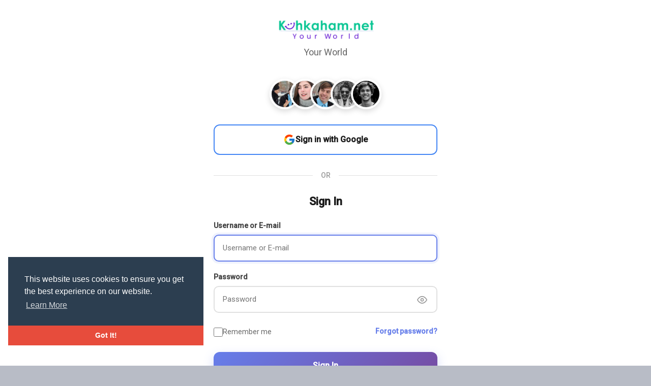

--- FILE ---
content_type: text/html; charset=UTF-8
request_url: https://kahkaham.net/
body_size: 20799
content:
<!DOCTYPE html>
<html>
   <head>
   <script data-cfasync="false" src="https://cmp.gatekeeperconsent.com/min.js"></script>
<script data-cfasync="false" src="https://the.gatekeeperconsent.com/cmp.min.js"></script>
      <title>Kahkaham.net - The fun social network</title>
      <meta http-equiv="Content-type" content="text/html; charset=UTF-8">
      <meta name="title" content="Kahkaham.net - The fun social network">
      <meta name="description" content="Kahkaham.net is a fun, user-powered social platform where you can post, laugh, and connect. Explore memes, blogs, videos, and all types of creative content shared by the community.">
      <meta name="keywords" content="fun, memes, social media, videos, blog, laughter, funny content, entertainment, comedy, online community">
      <meta name="google-adsense-account" content="ca-pub-1662249459792087">
      <meta name="viewport" content="width=device-width, initial-scale=1, maximum-scale=1">
      <meta name="pinterest-rich-pin" content="false" />
                                          <meta property="og:title" content="Kahkaham.net - The fun social network" />
      <meta property="og:type" content="article" />
      <meta property="og:url" content="https://kahkaham.net" />
      <meta property="og:image" content="https://kahkaham.net/themes/wowonder/img/og.jpg" />
      <meta property="og:image:secure_url" content="https://kahkaham.net/themes/wowonder/img/og.jpg" />
      <meta property="og:description" content="Kahkaham.net is a fun, user-powered social platform where you can post, laugh, and connect. Explore memes, blogs, videos, and all types of creative content shared by the community." />
      <meta name="twitter:card" content="summary">
      <meta name="twitter:title" content="Kahkaham.net - The fun social network" />
      <meta name="twitter:description" content="Kahkaham.net is a fun, user-powered social platform where you can post, laugh, and connect. Explore memes, blogs, videos, and all types of creative content shared by the community." />
      <meta name="twitter:image" content="https://kahkaham.net/themes/wowonder/img/og.jpg" />
      <meta name="google-adsense-account" content="ca-pub-1662249459792087">
                                                         <link rel="canonical" href="https://kahkaham.net/" />
            <link rel="shortcut icon" type="image/png" href="https://kahkaham.net/themes/wowonder/img/icon.png"/>
      <link rel="stylesheet" href="https://kahkaham.net/themes/wowonder/stylesheet/general-style-plugins.css?version=3.2.2">
            
     
    
            <link rel="stylesheet" href="https://kahkaham.net/themes/wowonder/stylesheet/welcome.css?version=3.2.2">
            <link rel="stylesheet" href="https://kahkaham.net/themes/wowonder/stylesheet/font-awesome-4.7.0/css/font-awesome.min.css?version=3.2.2">
	  
	      
     
      <script src="https://kahkaham.net/themes/wowonder/javascript/jquery-3.1.1.min.js?version=3.2.2"></script>
      <script src="https://cdn.jsdelivr.net/npm/jquery-ui-touch-punch@0.2.3/jquery.ui.touch-punch.min.js?version=3.2.2"></script>

            <link rel="stylesheet" href="https://cdnjs.cloudflare.com/ajax/libs/bootstrap-select/1.12.4/css/bootstrap-select.min.css?version=3.2.2">
      <script src="https://cdnjs.cloudflare.com/ajax/libs/bootstrap-select/1.12.4/js/bootstrap-select.min.js?version=3.2.2"></script>
      	  
	  
      
            
                  <link rel="stylesheet" href="https://kahkaham.net/themes/wowonder/player/fluidplayer.min.css?version=3.2.2" type="text/css"/>
      <script src="https://kahkaham.net/themes/wowonder/player/fluidplayer.min.js?version=3.2.2"></script>
            <style>
      /* 

Add here your custom css styles Example: p { text-align: center; color: red; } 

*/      </style>

      <script type="text/javascript">
         /* 
Add here your JavaScript Code. 
Note. the code entered here will be added in <head> tag 


	Example: 

	var x, y, z; 
	x = 5; 
	y = 6; 
	z = x + y;

*/         function Wo_Ajax_Requests_File(){
            return "https://kahkaham.net/requests.php"
         }
               function RunLiveAgora(channelName,DIV_ID,token) {
  var agoraAppId = ''; 
  var token = token;

  var client = AgoraRTC.createClient({mode: 'live', codec: 'vp8'}); 
  client.init(agoraAppId, function () {


      client.setClientRole('audience', function() {
    }, function(e) {
    });
    
    client.join(token, channelName, 204884, function(uid) {
    }, function(err) {
    });
    }, function (err) {
    });

    client.on('stream-added', function (evt) {
    var stream = evt.stream;
    var streamId = stream.getId();
    
    client.subscribe(stream, function (err) {
    });
  });
  client.on('stream-subscribed', function (evt) {
    var remoteStream = evt.stream;
    remoteStream.play(DIV_ID);
    $('#player_'+remoteStream.getId()).addClass('embed-responsive-item');
  });
}
      </script>
      <!-- Google tag (gtag.js) -->
<script async src="https://www.googletagmanager.com/gtag/js?id=G-ZHHN7WLDF6"></script>
<script>
  window.dataLayer = window.dataLayer || [];
  function gtag(){dataLayer.push(arguments);}
  gtag('js', new Date());

  gtag('config', 'G-ZHHN7WLDF6');
</script>
      
    <style>
@font-face {
    font-family: OpenSansLight;
    src: url("https://kahkaham.net/themes/wowonder/fonts/OpenSansLight/OpenSansLight.woff") format("woff");
    font-weight: normal;
}
@font-face {
    font-family: OpenSansRegular;
    src: url("https://kahkaham.net/themes/wowonder/fonts/OpenSansRegular/OpenSansRegular.woff") format("woff");
    font-weight: normal;
}
@font-face {
    font-family: OpenSansSemiBold;
    src: url("https://kahkaham.net/themes/wowonder/fonts/OpenSansSemiBold/OpenSansSemiBold.woff") format("woff");
    font-weight: normal;
}
@font-face {
    font-family: OpenSansBold;
    src: url("https://kahkaham.net/themes/wowonder/fonts/OpenSansBold/OpenSansBold.woff") format("woff");
    font-weight: normal;
}
.navbar-default {
    background: #ffffff; border: none;
    height: 46px;
    box-shadow: 0 2px 4px rgba(0, 0, 0, 0.15);
}
.round-check input[type="checkbox"]:checked + label:before {
    background: #b8bcc6 !important;
}
.group-messages-wrapper a{
    color: #b8bcc6 !important;
}
ul.profile-completion-bar li.completion-bar div.completion-bar-status {
    background: #b8bcc6 !important;
}
.featured-users{
    background: #fff !important;
}
.result-bar {
    background: #b8bcc6 !important;
}
.featured-users .sidebar-title-back, .featured-users .pro-me-here a {
    color: #444 !important;
}

.avtive {
    border-color: #b8bcc6 !important;
}
.barloading {
  background-color: transparent !important;
}
.barloading:before {
    background-color: #8dd9ff;
}
.left-sidebar ul li a i {
    color: #b8bcc6 !important;
}
.cs-loader-inner, .main  {
    color: #b8bcc6;
}
.login input:focus, ul.profile-completion-bar li.completion-bar div.completion-bar-wrapper, .edit_grp_info_modal input.form-control:not(textarea):focus, .verfy_sett_email_phone input.form-control:not(textarea):focus {
    border-color: #b8bcc6 !important;
}
.login:not(.loading) button:hover {
    background: #c45a5b !important;
    color: #000000;
}
.wo_setting_sidebar ul .list-group-item{
    background: #b8bcc6 !important;
}
.wo_setting_sidebar ul .list-group-item a{
    color: #000000;
}
.wo_settings_page .setting-panel input[type=text]:focus, .wo_settings_page .setting-panel input[type=email]:focus, .wo_settings_page .setting-panel input[type=password]:focus, .wo_settings_page .setting-panel select:focus, .wo_settings_page .setting-panel textarea:focus {
    border-color: #03A9F4;
}

#search-nearby-users .nearby-users-relationship-collapse li.active .friends_toggle{
    border-color: #b8bcc6;
}
#search-nearby-users .nearby-users-relationship-collapse li.active .friends_toggle:after{
    background: #b8bcc6;
}
.wo_page_hdng_menu > ul li.active a {
    box-shadow: inset 0px -2.5px #b8bcc6;
}
.login button, .postCategory h5, .wo_search_page .nav-tabs li.active a {
    background: #b8bcc6 !important;
    color: #000000 !important;
}
.mejs-controls .mejs-time-rail .mejs-time-current, .mejs-controls .mejs-horizontal-volume-slider .mejs-horizontal-volume-current, .mejs-controls .mejs-volume-button .mejs-volume-slider .mejs-volume-current {
    background-color: #b8bcc6 !important;
    background: #b8bcc6 !important;
    background-image: #b8bcc6 !important;
}
.navbar-default .navbar-nav>.open>a, .navbar-default .navbar-nav>.open>a:focus, .navbar-default .navbar-nav>.open>a:hover {
    color: #000000 !important;
    background-color: #333333 !important;
}
.navbar-default .navbar-nav>.active>a, .navbar-default .navbar-nav>.active>a:focus, .navbar-default .navbar-nav>.active>a:hover, .nav-names li:hover {
    color: #000000 !important;
    background-color: #333333 !important;
}
body {
    background-color: #ffffff;
}
.navbar-default .navbar-nav>li>a {
    color: #000000;
    font-size: 13px;
}
a.unread-update {
    color: #000000 !important;
}
.btn-main {
    color: #000000;
    background-color: #b8bcc6;
    border-color: #b8bcc6;
}
.btn-main:hover {
    color: rgba(254,254,254,0.72);
    background-color: #c45a5b;
    border-color: #c45a5b;
}
.btn-main:focus {
	color: rgba(254,254,254,0.72);
}
.active-wonder {
    color: #b8bcc6;
}
.admin-panel .col-md-9 .list-group-item:first-child, .setting-panel .col-md-8 .list-group-item:first-child, .profile-lists .list-group-item:first-child, .col-md-8 .list-group-item:first-child, .col-md-3.custom .list-group-item:first-child, .col-sm-4 .list-group-item:first-child, .col-md-7 .list-group-item:first-child, .col-md-9 .list-group-item:first-child, .red-list .list-group-item:first-child, .active.list-group-item:first-child {
     color: #444;
     background-color: #fcfcfc;
     border-bottom: 1px solid #f1f1f1;
     padding: 18px;
}
.admin-panel .col-md-9 .list-group-item:first-child a, .setting-panel .col-md-8 .list-group-item:first-child a, .profile-lists .list-group-item:first-child a, .col-md-8 .list-group-item:first-child a, .col-md-7 .list-group-item:first-child a, .active.list-group-item:first-child a {
    color: #444 !important;
}
.list-group-item.black-list.active-list, .red-list.active-list {
    color: #000000;
    background-color: #b8bcc6;
}
.list-group-item.black-list {
    background: #b8bcc6;
}
.profile-top-line {
    background-color: #b8bcc6;
}
#bar {
    background-color: #b8bcc6;
}
.list-group-item.black-list a{
    color: #000000;
}
.list-group-item.black-list.active-list a{
    color: #b8bcc6;
}
.main-color, .small-text a {
    color: #b8bcc6 !important;
}
.nav-tabs>li.active>a, .nav-tabs>li.active>a:focus, .nav-tabs>li.active>a:hover {
    color: #000000;
    cursor: default;
    color: #b8bcc6;
    border-bottom: 1px solid #b8bcc6;
    background-color: transparent
}
.btn-active {
    color: #000000;
    background: #b8bcc6;
    outline: none;
    border: 1px solid #b8bcc6}
.btn-active:hover, .btn-active:focus {
    border: 1px solid #c45a5b;
    color: rgba(254,254,254,0.72);
    background: #c45a5b;
}
.btn-active-color:hover {
    background: #c45a5b;
}
.chat-tab .online-toggle-hdr, .wow_thread_head {
    background: #ffffff;
	color: #000000;
}
.chat-tab .online-toggle-hdr a {
	color: #000000;
}
.profile-style .user-follow-button button.btn-active, .btn-login, .btn-register {
    background: #b8bcc6;
    color: #000000;
}
.profile-style .user-follow-button button.btn-active:hover, .btn-login:hover, .btn-login:focus, .btn-register:hover, .btn-register:focus {
    color: rgba(254,254,254,0.72);
    background: #c45a5b;
}
.panel-login>.panel-heading a.active {
    color: #b8bcc6;
    font-size: 18px;
}
.hash {
    color: #b8bcc6;
}
.message-text .hash {
    color: #fff !important;
}
.search-container .search-input {
    color: #000000 !important;
    background: rgba(255,255,255,0.62) !important;
}
.chat-messages-wrapper .outgoing .message-text {
    background: #b8bcc6;
    color: #000000;
}
.normal-container {
    width: 100%;
    height: 100%;
    margin-top: 15px;
}
.active.fa-thumbs-up {
    color: #b8bcc6;
}
.api-ex-urls {
    background-color: #b8bcc6; color: #000000;
}
.user-username {
    color: #b8bcc6;
}
.upload-image {
    border: 3px dashed #b8bcc6;
}
.events-tab-list li { background-color: #b8bcc6; }
.events-tab-list li:hover { background-color: #b8bcc6; }
.active-e-tab { background-color: #b8bcc6 !important; }
.main { color: #b8bcc6 !important; }
.events-list-dropup-menu ul li a:hover { background: #b8bcc6; }
.usr-offline { color: #b8bcc6; }
.blog-dd-ul li span:hover, .blog-dd-ul li a:hover { background: #b8bcc6 !important; }
.blog_publ {background: #b8bcc6 ; border: 1px solid #b8bcc6 ; }
.slide-film-desc:hover, .movies-top-breadcrumb li:hover, .movies-top-breadcrumb li a:hover{
    color: #b8bcc6 !important;
}
.movies h3.latest-movies, h3.recommended-movies {
    border-left: 3px solid  #b8bcc6;
}

.wo_user_profile .user-bottom-nav li .menuactive {
    border-bottom: 2px solid #b8bcc6;
    color:#b8bcc6;
}
.ads-navbar-wrapper ul li a.active {
	border-color: #b8bcc6;
}
.ads_mini_wallet, .wo_page_hdng_innr span {
	background-color: #b8bcc6;
	color: #000000;
}
.btn-loading:after {
	background-color: #b8bcc6;
}
.wow_pub_privacy_menu li label input[type="radio"]:checked+span {
	background-color: #b8bcc6;color: #000000;
}
.order_by ul li.active a {background: #b8bcc6 !important;color: #000000 !important;}




#welcomeheader .mdbtn:hover{background-color: #000000;color: #ffffff;border-color: #000000;}

.post .panel.active_shadow {
    box-shadow: 0 0 0 1.5px #b8bcc6 !important;
}

.ui-widget-header .ui-state-default, .wo_adv_search_filter_side .ui-slider .ui-slider-range, .wo_adv_search_filter_side .ui-slider .ui-slider-handle {
    background-color: #b8bcc6;
}
.reaction-1::before {
    content: "Like";
}
.reaction-2::before {
    content: "Love";
}
.reaction-3::before {
    content: "HaHa";
}
.reaction-4::before {
    content: "WoW";
}
.reaction-5::before {
    content: "Sad";
}
.reaction-6::before {
    content: "Angry";
}
/*.reaction-like::before {
    content: "Like";
}
.reaction-love::before {
    content: "Love";
}
.reaction-haha::before {
    content: "HaHa";
}
.reaction-wow::before {
    content: "WoW";
}
.reaction-sad::before {
    content: "Sad";
}
.reaction-angry::before {
    content: "Angry";
}*/

.navbar-default .dropdown-menu.ani-acc-menu >li>a:hover {
    color: #000000;background-color: #b8bcc6;
}
#wo_nw_msg_page .msg_under_hood .mobilerightpane .messages-search-users-form .wo_msg_tabs li.active a, .text-sender-container .msg_usr_info_top_list .msg_usr_cht_opts_btns > span:hover, .text-sender-container .msg_usr_info_top_list .msg_usr_cht_usr_data a:hover, .wo_chat_tabs li.active a {
    color: #b8bcc6;
}
.text-sender-container .outgoing .message-model .message {background-color: #b8bcc6;color: #000000;}
.text-sender-container .outgoing .message-model .message p, .text-sender-container .outgoing .message-model .message a {color: #000000;}

#notification-popup {
     position: fixed;
     left: 20px;
     width: 300px;
     bottom: 20px;
     z-index: 10000;
}
#notification-popup .notifications-popup-list:empty {
      padding: 0;
}
#notification-popup .notifications-popup-list {
    position: relative;
    background:  #333333 !important;
    border-radius: 10px;
    padding: 6px;
    width: 100%;
    margin-bottom: 10px;
    z-index: 10000;
    box-shadow: 0 2px 4px rgb(0 0 0 / 10%);
}
#notification-popup .notifications-popup-list, #notification-popup .notifications-popup-list a, #notification-popup .notifications-popup-list .main-color, #notification-popup .notifications-popup-list svg, #notification-popup .notifications-popup-list .notification-text, #notification-popup .notifications-popup-list .notification-time {
    color: #000000 !important;
}
#notification-popup .notifications-popup-list .notification-list {
    border-radius: 10px;
}
#notification-popup .notifications-popup-list .notification-list:hover {
    background: rgba(255, 255, 255, 0.1);
}
</style>    
          <style>.login_left_combo{color:#000000}body{background: #b8bcc6 !important;}   .wo_regi_features:before{content: '';display: block;background-image: url(https://kahkaham.net/themes/wowonder/img/backgrounds/login.jpg);background-repeat: no-repeat;background-size: cover;background-position:center;position: absolute;top: 0;left: 0;right: 0;bottom: 0;opacity: 0.35;}
    </style>
      
                  <script src="https://kahkaham.net/themes/wowonder/javascript/agora.js"></script>
            <script crossorigin="anonymous" src="https://connect.facebook.net/en_US/sdk.js"></script>

    <script src="https://kahkaham.net/themes/wowonder/javascript/socket.io.js"></script>
      <script>
      let nodejs_system = "0";
      let socket = null
      let groupChatListener = {}
      $(()=>{
              });
      </script>
    
   </head>
   
   <body  chat-off="true" >
      <input type="hidden" id="get_no_posts_name" value="No more posts">
        <div id="focus-overlay"></div>
      <input type="hidden" class="seen_stories_users_ids" value="">
      <input type="hidden" class="main_session" value="1c7eb6b64f78e03c1fdd">
                  <div class="content-container welcome-container" style="">
         <div class="ad-placement-header-footer">
                     </div>
         <div id="contnet"><div id="welcomeheader" class="navbar-default" style="display: none;">
	<div class="container">
		<div class="logo pull-left">
			<a href="https://kahkaham.net"><img src="https://kahkaham.net/themes/wowonder/img/logo.png" alt="Logo"> </a>
		</div>
					<ul class="nav navbar-nav navbar-right pull-right">
				<li class="absul-right">
					<a class="mdbtn" href="https://kahkaham.net/register">Register</a>
				</li>
			</ul>
			</div>
</div><style>
* {
    margin: 0;
    padding: 0;
    box-sizing: border-box;
}

body {
    font-family: 'Inter', -apple-system, BlinkMacSystemFont, 'Segoe UI', Roboto, Oxygen, Ubuntu, Cantarell, sans-serif;
    background: #ffffff;
    overflow-x: hidden;
}

.two-step-login-container {
    min-height: 100vh;
    display: flex;
    align-items: center;
    justify-content: center;
    padding: 20px;
    background: #ffffff;
    position: relative;
    z-index: 1;
}

.login-wrapper {
    width: 100%;
    max-width: 440px;
    text-align: center;
    position: relative;
    z-index: 10;
}

.logo-container {
    margin-bottom: 40px;
}

.logo-container img {
    height: 60px;
    width: auto;
}

.logo-text {
    font-size: 18px;
    color: #666;
    margin-top: 10px;
}

/* User Avatars */
.user-avatars {
    display: flex;
    justify-content: center;
    margin-bottom: 30px;
    align-items: center;
}

.user-avatars img {
    width: 60px;
    height: 60px;
    border-radius: 50%;
    border: 4px solid #fff;
    margin-left: -20px;
    box-shadow: 0 4px 12px rgba(0,0,0,0.15);
    object-fit: cover;
}

.user-avatars img:first-child {
    margin-left: 0;
}

/* Single Page Layout - Social & Email Form Together */
.login-form-container {
    display: block;
    position: relative;
    z-index: 50;
    pointer-events: auto;
}

.social-login-btn {
    width: 100%;
    padding: 16px 24px;
    margin-bottom: 16px;
    border: 2px solid #e0e0e0;
    border-radius: 12px;
    background: #fff;
    font-size: 16px;
    font-weight: 600;
    cursor: pointer;
    transition: all 0.3s ease;
    display: flex;
    align-items: center;
    justify-content: center;
    gap: 12px;
    text-decoration: none;
    color: #1a1a1a;
    position: relative;
    z-index: 100;
    pointer-events: auto;
}

.social-login-btn:hover {
    transform: translateY(-2px);
    box-shadow: 0 6px 20px rgba(0,0,0,0.1);
    border-color: #ccc;
}

.social-login-btn svg,
.social-login-btn img {
    width: 24px;
    height: 24px;
}

.social-login-btn.google {
    border-color: #4285f4;
}

.social-login-btn.google:hover {
    background: #f8f9fa;
    border-color: #4285f4;
}

.divider {
    display: flex;
    align-items: center;
    text-align: center;
    margin: 30px 0;
    color: #999;
    font-size: 14px;
    font-weight: 500;
}

.divider::before,
.divider::after {
    content: '';
    flex: 1;
    border-bottom: 1px solid #e0e0e0;
}

.divider::before {
    margin-right: 16px;
}

.divider::after {
    margin-left: 16px;
}

.terms-text {
    margin-top: 30px;
    font-size: 12px;
    color: #999;
    line-height: 1.6;
}

.terms-text a {
    color: #667eea;
    text-decoration: none;
}

.terms-text a:hover {
    text-decoration: underline;
}

/* Email/Password Form - Always Visible */
.email-password-form {
    display: block;
    margin-top: 30px;
}

.form-title {
    font-size: 22px;
    font-weight: 700;
    color: #1a1a1a;
    margin-bottom: 25px;
    text-align: center;
}

.form-group {
    margin-bottom: 20px;
    text-align: left;
}

.form-label {
    display: block;
    font-size: 14px;
    font-weight: 600;
    color: #444;
    margin-bottom: 8px;
}

.form-input {
    width: 100%;
    padding: 14px 16px;
    border: 2px solid #e0e0e0;
    border-radius: 10px;
    font-size: 15px;
    transition: all 0.3s ease;
    background: #fff;
}

.form-input:focus {
    outline: none;
    border-color: #667eea;
    box-shadow: 0 0 0 4px rgba(102, 126, 234, 0.1);
}

.password-input-wrapper {
    position: relative;
}

.password-toggle {
    position: absolute;
    right: 16px;
    top: 50%;
    transform: translateY(-50%);
    background: none;
    border: none;
    cursor: pointer;
    padding: 4px;
    color: #999;
}

.password-toggle:hover {
    color: #667eea;
}

.password-toggle svg {
    width: 20px;
    height: 20px;
}

.form-footer {
    display: flex;
    justify-content: space-between;
    align-items: center;
    margin-bottom: 25px;
}

.remember-me {
    display: flex;
    align-items: center;
    gap: 8px;
    font-size: 14px;
    color: #666;
}

.remember-me input[type="checkbox"] {
    width: 18px;
    height: 18px;
    cursor: pointer;
}

.forgot-link {
    font-size: 14px;
    color: #667eea;
    text-decoration: none;
    font-weight: 600;
}

.forgot-link:hover {
    color: #764ba2;
    text-decoration: underline;
}

.submit-btn {
    width: 100%;
    padding: 16px 24px;
    border: none;
    border-radius: 12px;
    background: linear-gradient(135deg, #667eea 0%, #764ba2 100%);
    color: #fff;
    font-size: 16px;
    font-weight: 600;
    cursor: pointer;
    transition: all 0.3s ease;
    box-shadow: 0 8px 20px rgba(102, 126, 234, 0.3);
}

.submit-btn:hover {
    transform: translateY(-2px);
    box-shadow: 0 12px 30px rgba(102, 126, 234, 0.4);
}

.submit-btn:disabled {
    opacity: 0.6;
    cursor: not-allowed;
    transform: none;
}

.signup-link {
    margin-top: 25px;
    font-size: 14px;
    color: #666;
}

.signup-link a {
    color: #667eea;
    font-weight: 600;
    text-decoration: none;
}

.signup-link a:hover {
    color: #764ba2;
    text-decoration: underline;
}

.error-message {
    background: #fee;
    color: #c33;
    padding: 12px 16px;
    border-radius: 8px;
    margin-bottom: 20px;
    font-size: 14px;
    text-align: left;
    border-left: 4px solid #c33;
}

.success-message {
    background: #efe;
    color: #3c3;
    padding: 12px 16px;
    border-radius: 8px;
    margin-bottom: 20px;
    font-size: 14px;
    text-align: left;
    border-left: 4px solid #3c3;
}

.loading-spinner {
    display: inline-block;
    width: 20px;
    height: 20px;
    border: 3px solid rgba(255,255,255,.3);
    border-radius: 50%;
    border-top-color: #fff;
    animation: spin 1s ease-in-out infinite;
}

@keyframes spin {
    to { transform: rotate(360deg); }
}

.loading-spinner.hidden {
    display: none;
}

/* Responsive */
@media (max-width: 480px) {
    .login-wrapper {
        max-width: 100%;
    }
    
    .form-title {
        font-size: 24px;
    }
    
    .social-login-btn {
        font-size: 15px;
        padding: 14px 20px;
    }
}
</style>

<div class="two-step-login-container">
    <div class="login-wrapper">
        <!-- Logo -->
        <div class="logo-container">
            <img src="https://kahkaham.net/themes/wowonder/img/logo.png" alt="Kahkaham Net Your World">
            <div class="logo-text">Your World</div>
        </div>
        
        <!-- User Avatars -->
        <div class="user-avatars">
            <img src="https://i.pravatar.cc/150?img=1" alt="User" onerror="this.src='https://kahkaham.net/themes/wowonder/img/user-default-avatar.png'">
            <img src="https://i.pravatar.cc/150?img=5" alt="User" onerror="this.src='https://kahkaham.net/themes/wowonder/img/user-default-avatar.png'">
            <img src="https://i.pravatar.cc/150?img=8" alt="User" onerror="this.src='https://kahkaham.net/themes/wowonder/img/user-default-avatar.png'">
            <img src="https://i.pravatar.cc/150?img=10" alt="User" onerror="this.src='https://kahkaham.net/themes/wowonder/img/user-default-avatar.png'">
            <img src="https://i.pravatar.cc/150?img=12" alt="User" onerror="this.src='https://kahkaham.net/themes/wowonder/img/user-default-avatar.png'">
        </div>
        
        <!-- Login Form Container - Single Page -->
        <div class="login-form-container">
            <!-- Google Login -->
            <a href="https://kahkaham.net/login-with.php?provider=Google" class="social-login-btn google">
                <svg xmlns="http://www.w3.org/2000/svg" viewBox="0 0 48 48">
                    <path fill="#FFC107" d="M43.611,20.083H42V20H24v8h11.303c-1.649,4.657-6.08,8-11.303,8c-6.627,0-12-5.373-12-12c0-6.627,5.373-12,12-12c3.059,0,5.842,1.154,7.961,3.039l5.657-5.657C34.046,6.053,29.268,4,24,4C12.955,4,4,12.955,4,24c0,11.045,8.955,20,20,20c11.045,0,20-8.955,20-20C44,22.659,43.862,21.35,43.611,20.083z"/>
                    <path fill="#FF3D00" d="M6.306,14.691l6.571,4.819C14.655,15.108,18.961,12,24,12c3.059,0,5.842,1.154,7.961,3.039l5.657-5.657C34.046,6.053,29.268,4,24,4C16.318,4,9.656,8.337,6.306,14.691z"/>
                    <path fill="#4CAF50" d="M24,44c5.166,0,9.86-1.977,13.409-5.192l-6.19-5.238C29.211,35.091,26.715,36,24,36c-5.202,0-9.619-3.317-11.283-7.946l-6.522,5.025C9.505,39.556,16.227,44,24,44z"/>
                    <path fill="#1976D2" d="M43.611,20.083H42V20H24v8h11.303c-0.792,2.237-2.231,4.166-4.087,5.571c0.001-0.001,0.002-0.001,0.003-0.002l6.19,5.238C36.971,39.205,44,34,44,24C44,22.659,43.862,21.35,43.611,20.083z"/>
                </svg>
                Sign in with Google            </a>
            
            <div class="divider">OR</div>
            
            <!-- Email/Password Form -->
            <div class="email-password-form">
                <h2 class="form-title">Sign In</h2>
                
                <form id="login" method="post">
                    <div id="error-container"></div>
                    <div id="loading-container" style="display:none; text-align:center; margin-bottom:20px;">
                        <div class="loading-spinner"></div>
                    </div>
                    
                    <div class="form-group">
                        <label class="form-label" for="email">Username or E-mail</label>
                        <input type="text" id="email" name="username" class="form-input" required autofocus placeholder="Username or E-mail">
                    </div>
                    
                    <div class="form-group">
                        <label class="form-label" for="password-input">Password</label>
                        <div class="password-input-wrapper">
                            <input type="password" id="password-input" name="password" class="form-input" required placeholder="Password">
                            <button type="button" class="password-toggle" onclick="togglePassword()">
                                <svg id="eye-open" xmlns="http://www.w3.org/2000/svg" viewBox="0 0 24 24" fill="none" stroke="currentColor" stroke-width="2">
                                    <path d="M1 12s4-8 11-8 11 8 11 8-4 8-11 8-11-8-11-8z"/>
                                    <circle cx="12" cy="12" r="3"/>
                                </svg>
                                <svg id="eye-closed" xmlns="http://www.w3.org/2000/svg" viewBox="0 0 24 24" fill="none" stroke="currentColor" stroke-width="2" style="display:none;">
                                    <path d="M17.94 17.94A10.07 10.07 0 0 1 12 20c-7 0-11-8-11-8a18.45 18.45 0 0 1 5.06-5.94M9.9 4.24A9.12 9.12 0 0 1 12 4c7 0 11 8 11 8a18.5 18.5 0 0 1-2.16 3.19m-6.72-1.07a3 3 0 1 1-4.24-4.24"/>
                                    <line x1="1" y1="1" x2="23" y2="23"/>
                                </svg>
                            </button>
                        </div>
                    </div>
                    
                    <div class="form-footer">
                        <label class="remember-me">
                            <input type="checkbox" name="remember" value="1">
                            <span>Remember me</span>
                        </label>
                        <a href="https://kahkaham.net/auth/forgot-password.php" class="forgot-link">
                            Forgot password?                        </a>
                    </div>
                    
                    <button type="submit" class="submit-btn" id="submit-btn">
                        Sign In                    </button>
                    
                    <div class="signup-link">
                        Don't have an account yet? 
                        <a href="https://kahkaham.net/register">Sign up now</a>
                    </div>
                    
                                    </form>
            </div>
            
            <div class="terms-text">
                By continuing, you agree to our 
                <a href="https://kahkaham.net/terms">Terms of Service</a> 
                and 
                <a href="https://kahkaham.net/terms/privacy-policy">Privacy Policy</a>.
            </div>
        </div>
    </div>
</div>

<div class="container" style="position: relative; z-index: 1;"><div class="welcome-footer pull-left">
	<a data-ajax="?link1=terms&type=terms" href="https://kahkaham.net/terms/terms">Terms of Use</a>
	<a data-ajax="?link1=terms&type=privacy-policy" href="https://kahkaham.net/terms/privacy-policy">Privacy Policy</a>
	<a data-ajax="?link1=contact-us" href="https://kahkaham.net/contact-us">Contact Us</a>
	<a data-ajax="?link1=terms&type=about-us" href="https://kahkaham.net/terms/about-us">About</a>
			<a href="https://kahkaham.net/blogs">Blog</a>
							<a href="https://kahkaham.net/site-pages/public_info">About Us</a>
		<span class="lang dropup">
		<a href="#" class="dropdown-toggle" data-toggle="dropdown" aria-haspopup="true" aria-expanded="true"><svg fill="#fff" height="24" viewBox="0 0 24 24" width="24" xmlns="http://www.w3.org/2000/svg" class="feather feather-translate" style="margin-top: -3px;width: 15px;height: 15px;vertical-align: middle;"><path d="M12.87,15.07L10.33,12.56L10.36,12.53C12.1,10.59 13.34,8.36 14.07,6H17V4H10V2H8V4H1V6H12.17C11.5,7.92 10.44,9.75 9,11.35C8.07,10.32 7.3,9.19 6.69,8H4.69C5.42,9.63 6.42,11.17 7.67,12.56L2.58,17.58L4,19L9,14L12.11,17.11L12.87,15.07M18.5,10H16.5L12,22H14L15.12,19H19.87L21,22H23L18.5,10M15.88,17L17.5,12.67L19.12,17H15.88Z" /></svg>
		Language</a>
		<ul class="dropdown-menu dropdown-menu-right wow_lang_select_menu">
							<li class="language_select"><a href="?lang=english" rel="nofollow" class="English">English</a></li>
							<li class="language_select"><a href="?lang=arabic" rel="nofollow" class="Arabic">Arabic</a></li>
							<li class="language_select"><a href="?lang=dutch" rel="nofollow" class="Dutch">Dutch</a></li>
							<li class="language_select"><a href="?lang=french" rel="nofollow" class="French">French</a></li>
							<li class="language_select"><a href="?lang=german" rel="nofollow" class="German">German</a></li>
							<li class="language_select"><a href="?lang=italian" rel="nofollow" class="Italian">Italian</a></li>
							<li class="language_select"><a href="?lang=portuguese" rel="nofollow" class="Portuguese">Portuguese</a></li>
							<li class="language_select"><a href="?lang=russian" rel="nofollow" class="Russian">Russian</a></li>
							<li class="language_select"><a href="?lang=spanish" rel="nofollow" class="Spanish">Spanish</a></li>
							<li class="language_select"><a href="?lang=turkish" rel="nofollow" class="Turkish">Turkish</a></li>
					</ul>
	</span>
</div>
<div class="welcome-footer-right pull-right">
	© 2026 Kahkaham Net Your World</div></div>

<!-- Load jQuery Form Plugin for AJAX form submission -->
<script src="https://cdnjs.cloudflare.com/ajax/libs/jquery.form/4.3.0/jquery.form.min.js"></script>

<script>
// Define Wo_Ajax_Requests_File function
function Wo_Ajax_Requests_File(){
    return "https://kahkaham.net/requests.php";
}

// Debug: Check if everything loaded
console.log('Login page scripts loaded');
console.log('jQuery loaded:', typeof jQuery !== 'undefined');
console.log('jQuery.fn.ajaxForm loaded:', typeof jQuery.fn.ajaxForm !== 'undefined');
console.log('Wo_Ajax_Requests_File:', Wo_Ajax_Requests_File());

// Test button clicks
$(document).ready(function() {
    console.log('Document ready');
    $('.social-login-btn').on('click', function(e) {
        console.log('Social button clicked:', this.className);
    });
});

// Toggle password visibility
function togglePassword() {
    var passwordInput = document.getElementById('password-input');
    var eyeOpen = document.getElementById('eye-open');
    var eyeClosed = document.getElementById('eye-closed');
    
    if (passwordInput.type === 'password') {
        passwordInput.type = 'text';
        eyeOpen.style.display = 'none';
        eyeClosed.style.display = 'block';
    } else {
        passwordInput.type = 'password';
        eyeOpen.style.display = 'block';
        eyeClosed.style.display = 'none';
    }
}

// Google Sign-In

// Login form submission
$(function() {
    $('#login').ajaxForm({
        url: Wo_Ajax_Requests_File() + '?f=login',
        beforeSend: function() {
            $('#submit-btn').prop('disabled', true);
            $('#loading-container').show();
            $('#error-container').html('');
        },
        success: function(data) {
            $('#loading-container').hide();
            $('#submit-btn').prop('disabled', false);
            
            if (data.status == 200 || data.status == 600) {
                showSuccessMessage('Welcome back!');
                setTimeout(function () {
                    window.location.href = data.location;
                }, 1000);
            } else {
                var errors = data.errors.join("<br>");
                showErrorMessage(errors);
            }
        }
    });
});

function showErrorMessage(message) {
    $('#error-container').html('<div class="error-message">' + message + '</div>');
}

function showSuccessMessage(message) {
    $('#error-container').html('<div class="success-message">' + message + '</div>');
}
</script>
</div> 
                  <footer>
                     </footer>
         <div class="second-footer" style="display: none; ">
            <div class="page-margin">
  <div class="footer-wrapper">
    <hr>
    <div class="footer-powered">
      <p>
        © 2026 Kahkaham Net Your World      </p>

      <ul class="list-inline">
        <li><a href="https://kahkaham.net">Home</a></li>
        <li><a href="https://kahkaham.net/terms/about-us">About</a></li>
        <li><a href="https://kahkaham.net/contact-us">Contact Us</a></li>
        <li><a href="https://kahkaham.net/terms/privacy-policy">Privacy Policy</a></li>
        <li><a href="https://kahkaham.net/terms/terms">Terms of Use</a></li>

        
                  <li><a href="https://kahkaham.net/blogs">Blog</a></li>
        
        
                  <li>
            <div class="dropdown dropup">
              <a href="#" class="dropdown-toggle" data-toggle="dropdown" role="button" aria-expanded="false">
                More <span class="caret"></span>
              </a>
              <ul class="dropdown-menu" role="menu" style="width:auto;min-width:100px;font-size:11px;">
                                  <li>
                    <a href="https://kahkaham.net/site-pages/public_info">
                      About Us                    </a>
                  </li>
                              </ul>
            </div>
          </li>
              </ul>

      <span class="lang_selct dropup">
        <a href="#" class="dropdown-toggle" data-toggle="dropdown" aria-haspopup="true" aria-expanded="true">
          <svg height="24" viewBox="0 0 24 24" width="24" xmlns="http://www.w3.org/2000/svg">
            <path fill="currentColor" d="M12,2A10,10 0 1,0 22,12A10,10 0 0,0 12,2Z"/>
          </svg>
          Language        </a>
        <ul class="dropdown-menu dropdown-menu-right wow_lang_select_menu">
                      <li class="language_select">
              <a href="?lang=english" rel="nofollow">English</a>
            </li>
                      <li class="language_select">
              <a href="?lang=arabic" rel="nofollow">Arabic</a>
            </li>
                      <li class="language_select">
              <a href="?lang=dutch" rel="nofollow">Dutch</a>
            </li>
                      <li class="language_select">
              <a href="?lang=french" rel="nofollow">French</a>
            </li>
                      <li class="language_select">
              <a href="?lang=german" rel="nofollow">German</a>
            </li>
                      <li class="language_select">
              <a href="?lang=italian" rel="nofollow">Italian</a>
            </li>
                      <li class="language_select">
              <a href="?lang=portuguese" rel="nofollow">Portuguese</a>
            </li>
                      <li class="language_select">
              <a href="?lang=russian" rel="nofollow">Russian</a>
            </li>
                      <li class="language_select">
              <a href="?lang=spanish" rel="nofollow">Spanish</a>
            </li>
                      <li class="language_select">
              <a href="?lang=turkish" rel="nofollow">Turkish</a>
            </li>
                  </ul>
      </span>
    </div>
    <div class="clear"></div>
  </div>
</div>

<!-- =======================================================
     KKH SITE SESSION ID (TEK VE DOĞRU KAYNAK)
     - Aynı sekmede SID sabitleme (AJAX geçişlerde kaybolmasın)
     ======================================================= -->
<script>
(function () {
  // Debug log istersen true yap
  var DEBUG = false;

  var sid = "673975b47b67068cfc62796ec4ebe229";

  try {
    var saved = sessionStorage.getItem('KKH_SID');
    if (saved && saved.length > 10) {
      sid = saved;
    } else if (sid && sid.length > 10) {
      sessionStorage.setItem('KKH_SID', sid);
    }
  } catch(e) {}

  window.KKH_SITE_SESSION_ID = sid;

  if (DEBUG) {
    if (!sid) console.warn('[KKH] SESSION_ID boş.');
    else console.log('[KKH] SESSION_ID', sid);
  }
})();
</script>

<!-- =======================================================
     KKH PING (TEK INTERVAL + HER SEFERİNDE GÜNCEL SID OKU)
     ======================================================= -->
<script>
(function () {
  // Debug log istersen true yap
  var DEBUG = false;

  // Aynı sayfada ikinci kez inject olursa tekrar başlatma
  if (window.__KKH_PING_STARTED__) return;
  window.__KKH_PING_STARTED__ = true;

  // endpoint (subfolder ihtimaline karşı site_url üzerinden kur)
  var SITE_URL = "https:\/\/kahkaham.net";
  var PING_URL = SITE_URL + '/requests.php?f=analytics&s=site_session_ping';

  // Görünür süre
  var visibleStart = Date.now();
  var visibleSeconds = 0;

  function updateVisible() {
    if (document.hidden) return;
    visibleSeconds = Math.floor((Date.now() - visibleStart) / 1000);
  }

  document.addEventListener('visibilitychange', function () {
    if (!document.hidden) visibleStart = Date.now();
  });

  // Scroll
  var maxScroll = 0;

  function calcScroll() {
    var doc = document.documentElement;
    var body = document.body;
    var scrollTop = doc.scrollTop || body.scrollTop;
    var scrollHeight = (doc.scrollHeight || body.scrollHeight) - (doc.clientHeight || window.innerHeight);
    if (scrollHeight <= 0) return 0;
    return Math.min(100, Math.max(0, Math.round((scrollTop / scrollHeight) * 100)));
  }

  window.addEventListener('scroll', function () {
    var p = calcScroll();
    if (p > maxScroll) maxScroll = p;
  }, { passive: true });

  function safeHostFromRef(ref) {
    try { return ref ? (new URL(ref)).host : ''; } catch(e) { return ''; }
  }

  function sendPing() {
    // SID’i her seferinde globalden oku
    var sid = window.KKH_SITE_SESSION_ID || '';
    if (!sid) {
      if (DEBUG) console.warn('[KKH] SID yok, ping atılmadı');
      return;
    }

    updateVisible();

    var fd = new FormData();
    fd.append('session_id', sid);
    fd.append('max_scroll_percent', String(maxScroll || 0));
    fd.append('page_visible_seconds', String(visibleSeconds || 0));
    fd.append('referrer_url', document.referrer || '');
    fd.append('referrer_host', safeHostFromRef(document.referrer || ''));

    // UTM (fd oluşturulduktan sonra!)
    try {
      var u = new URL(window.location.href);
      fd.append('utm_source', u.searchParams.get('utm_source') || '');
      fd.append('utm_medium', u.searchParams.get('utm_medium') || '');
      fd.append('utm_campaign', u.searchParams.get('utm_campaign') || '');
    } catch(e) {}

    fetch(PING_URL, {
      method: 'POST',
      body: fd,
      headers: { 'X-Requested-With': 'XMLHttpRequest' }
    })
    .then(function (r) { return r.json(); })
    .then(function (j) { if (DEBUG) console.log('[KKH] ping response', j); })
    .catch(function (e) { if (DEBUG) console.error('[KKH] ping error', e); });
  }

  // İlk ping 3 sn sonra, sonra 15 sn'de bir
  setTimeout(sendPing, 3000);
  setInterval(sendPing, 15000);
})();
</script>

<script>
(function(){
  const sid = "673975b47b67068cfc62796ec4ebe229";
  if (!sid) return;

  setInterval(function () {
    fetch('/ajax/kkh-session-heartbeat.php', {
      method: 'POST',
      headers: {'Content-Type': 'application/json'},
      body: JSON.stringify({ session_id: sid })
    });
  }, 15000); // 15 sn
})();
</script>
         </div>
         <div class="extra">
                     </div>
      </div>
      <!-- Load modal alerts -->
    <div class="modal fade in" id="comment_report_box" role="dialog">
    <div class="modal-dialog">
    
      <div class="modal-content">
        <p style="text-align: center;padding: 30px 20px;font-family: Hind,Arial;font-size: 16px;">
          <i class="fa fa-check" aria-hidden="true" style="color: green;"></i>      
          <span class="msg">Comment reported successfully.</span>
        </p>
      </div>
      
    </div>
</div>

<div class="modal fade in" id="post-shared" role="dialog">
    <div class="modal-dialog">
    
      <div class="modal-content">
        <p style="text-align: center;padding: 30px 20px;font-family: Hind,Arial;font-size: 16px;">
          <i class="fa fa-check" aria-hidden="true" style="color: green;"></i>      
          Post was successfully added to your timeline!        </p>
      </div>
      
    </div>
</div>
<div class="modal fade in" id="modal-alert" role="dialog">
    <div class="modal-dialog">
      <div class="modal-content">
        <p style="text-align: center;padding: 30px 20px;font-family: Hind,Arial;font-size: 16px;">
          <i class="fa fa-info-circle" aria-hidden="true" style="color: #31708f;"></i>      
          <span id="modal-alert-msg">
            You have reached your limit of 5000 friends!          </span>
        </p>
      </div>
    </div>
</div>
<div class="modal fade in" id="invalid_file" role="dialog">
    <div class="modal-dialog">
    
      <div class="modal-content">
        <p style="text-align: center;padding: 30px 20px;font-family: Hind,Arial;font-size: 14px;">
          <i class="fa fa-info-circle main" aria-hidden="true" style="color:#f2dede;"></i>      
          File size error: The file exceeds allowed the limit (46 MB) and can not be uploaded.        </p>
      </div>
      
    </div>
</div>
<div class="modal fade in" id="ffmpeg_file" role="dialog">
    <div class="modal-dialog">
    
      <div class="modal-content">
        <p style="text-align: center;padding: 30px 20px;font-size: 16px;margin: 0;background: linear-gradient(rgb(244 67 54 / 10%), transparent);">
          <svg xmlns="http://www.w3.org/2000/svg" height="100px" viewBox="0 0 512 512" width="100px" class="main" style="display: block;margin: 0 auto 30px;"><g fill="currentColor" opacity="0.6"><path d="m71.072 303.9a189.244 189.244 0 0 0 66.661 97.518 186.451 186.451 0 0 0 114.189 38.582c103.707 0 188.078-84.284 188.078-187.884a185.963 185.963 0 0 0 -38.974-114.534 189.368 189.368 0 0 0 -98.448-66.463 24 24 0 1 1 12.883-46.238 237.668 237.668 0 0 1 123.578 83.392 235.9 235.9 0 0 1 -187.117 379.727 234.064 234.064 0 0 1 -143.342-48.444 237.546 237.546 0 0 1 -83.652-122.438z"/><circle cx="200" cy="48" r="24"/><circle cx="56" cy="192" r="24"/><circle cx="109" cy="101" r="24"/></g><path d="m48 480a24 24 0 0 1 -24-24v-144a24 24 0 0 1 29.206-23.429l144 32a24 24 0 1 1 -10.412 46.858l-114.794-25.51v114.081a24 24 0 0 1 -24 24z" fill="currentColor"/></svg>
          Your video is being processed, We’ll let you know when it's ready to view.        </p>
      </div>
      
    </div>
</div>
<div class="modal fade in" id="file_not_supported" role="dialog">
    <div class="modal-dialog">
    
      <div class="modal-content">
        <p style="text-align: center;padding: 30px 20px;font-family: Hind,Arial;font-size: 14px;">
          <i class="fa fa-info-circle main" aria-hidden="true" style="color:#f2dede;"></i>      
          Unable to upload a file: This file type is not supported.        </p>
      </div>
      
    </div>
</div>
<div class="modal fade" id="modal_light_box" role="dialog">
	<button type="button" class="close comm_mod_img_close" data-dismiss="modal" aria-label="Close"><svg xmlns="http://www.w3.org/2000/svg" width="24" height="24" viewBox="0 0 24 24" fill="none" stroke="currentColor" stroke-width="2" stroke-linecap="round" stroke-linejoin="round" class="feather feather-x"><line x1="18" y1="6" x2="6" y2="18"></line><line x1="6" y1="6" x2="18" y2="18"></line></svg></button>
  <div class="modal-dialog" >
    <div class="modal-content">              
      <div class="modal-body" style="padding: 0;">
        <img  class="image" style="width: 100%;" >
      </div>
    </div>
  </div>
</div>
<div class="modal fade in" id="adult_image_file" role="dialog">
    <div class="modal-dialog">
    
      <div class="modal-content">
        <p style="text-align: center;padding: 30px 20px;font-family: Hind,Arial;font-size: 14px;">
          <i class="fa fa-info-circle main" aria-hidden="true" style="color:#f2dede;"></i>      
          We have detected some adult content on the image you uploaded, therefore we have declined your upload process.        </p>
      </div>
      
    </div>
</div>
<div class="modal fade" id="share_post_on_group" role="dialog">
  <div class="modal-dialog modal-sm">
    <div class="modal-content">
      <div class="modal-header">
        <button type="button" class="close" data-dismiss="modal" aria-label="Close"><span aria-hidden="true"><svg xmlns="http://www.w3.org/2000/svg" width="24" height="24" viewBox="0 0 24 24" fill="none" stroke="currentColor" stroke-width="2" stroke-linecap="round" stroke-linejoin="round" class="feather feather-x"><line x1="18" y1="6" x2="6" y2="18"></line><line x1="6" y1="6" x2="18" y2="18"></line></svg></span></button>
        <h4 class="modal-title">
          Share post on a group        </h4>
      </div>
      <form id="share_post_on_group_form" class="share_post_on_group_form" method="POST">
        <div class="modal-body">
          <div id="share_post_on_group_form_alert"></div>
          <div class="form-group input-group">
            <span class="input-group-addon pointer">
              <svg xmlns="http://www.w3.org/2000/svg" class="feather" width="24" height="24" viewBox="0 0 24 24" fill="none" stroke="currentColor" stroke-width="2" stroke-linecap="round" stroke-linejoin="round" style="color:#03A9F4;"><rect x="3" y="3" width="7" height="7"></rect><rect x="14" y="3" width="7" height="7"></rect><rect x="14" y="14" width="7" height="7"></rect><rect x="3" y="14" width="7" height="7"></rect></svg>
            </span>
            <input onkeydown="SearchFor(this,'group')" type="text" class="form-control" name="name" placeholder="Please write the group name">
            <input type="hidden" id="SearchForInputGroup" name="group_id">
            <input type="hidden" id="SearchForInputPostId" name="post_id">
          </div>
        </div>
        <div class="modal-footer">
          <div class="ball-pulse"><div></div><div></div><div></div></div>
          <button id="share_post_on_group_form_btn" type="button" class="btn btn-main">
            Share          </button>
        </div>
      </form>
    </div>
  </div>
</div>
<div class="modal fade" id="share_post_on_page" role="dialog">
  <div class="modal-dialog modal-sm">
    <div class="modal-content">
      <div class="modal-header">
        <button type="button" class="close" data-dismiss="modal" aria-label="Close"><span aria-hidden="true"><svg xmlns="http://www.w3.org/2000/svg" width="24" height="24" viewBox="0 0 24 24" fill="none" stroke="currentColor" stroke-width="2" stroke-linecap="round" stroke-linejoin="round" class="feather feather-x"><line x1="18" y1="6" x2="6" y2="18"></line><line x1="6" y1="6" x2="18" y2="18"></line></svg></span></button>
        <h4 class="modal-title">
          Share to a page        </h4>
      </div>
      <form id="share_post_on_page_form" class="share_post_on_page_form" method="POST">
        <div class="modal-body">
          <div id="share_post_on_page_form_alert"></div>
          <div class="form-group input-group">
            <span class="input-group-addon pointer">
              <svg xmlns="http://www.w3.org/2000/svg" class="feather" width="24" height="24" viewBox="0 0 24 24" fill="none" stroke="currentColor" stroke-width="2" stroke-linecap="round" stroke-linejoin="round" style="color:#f79f58;"><path d="M4 15s1-1 4-1 5 2 8 2 4-1 4-1V3s-1 1-4 1-5-2-8-2-4 1-4 1z"></path><line x1="4" y1="22" x2="4" y2="15"></line></svg>
            </span>
            <input onkeydown="SearchFor(this,'page')" type="text" class="form-control" name="name" placeholder="Please type the page name">
            <input type="hidden" id="SearchForInputPage" name="page_id">
            <input type="hidden" id="SearchForInputPostIdPage" name="post_id">
          </div>
        </div>
        <div class="modal-footer">
          <div class="ball-pulse"><div></div><div></div><div></div></div>
          <button id="share_post_on_page_form_btn" type="button" class="btn btn-main">
            Share          </button>
        </div>
      </form>
    </div>
  </div>
</div>
<div class="modal fade" id="share_post_on_user" role="dialog">
  <div class="modal-dialog modal-sm">
    <div class="modal-content">
      <div class="modal-header">
        <button type="button" class="close" data-dismiss="modal" aria-label="Close"><span aria-hidden="true"><svg xmlns="http://www.w3.org/2000/svg" width="24" height="24" viewBox="0 0 24 24" fill="none" stroke="currentColor" stroke-width="2" stroke-linecap="round" stroke-linejoin="round" class="feather feather-x"><line x1="18" y1="6" x2="6" y2="18"></line><line x1="6" y1="6" x2="18" y2="18"></line></svg></span></button>
        <h4 class="modal-title">
          Share to user        </h4>
      </div>
      <form id="share_post_on_page_form" class="share_post_on_user_form" method="POST">
        <div class="modal-body">
          <div id="share_post_on_user_form_alert"></div>
          <div class="form-group input-group">
            <span class="input-group-addon pointer">
              <svg xmlns="http://www.w3.org/2000/svg" width="24" height="24" viewBox="0 0 24 24" fill="none" stroke="currentColor" stroke-width="2" stroke-linecap="round" stroke-linejoin="round" class="feather feather-share" style="margin-top: -4px;width: 19px;height: 19px;"><path d="M4 12v8a2 2 0 0 0 2 2h12a2 2 0 0 0 2-2v-8"></path><polyline points="16 6 12 2 8 6"></polyline><line x1="12" y1="2" x2="12" y2="15"></line></svg>
            </span>
            <input onkeydown="SearchFor(this,'user')" type="text" class="form-control" name="name" placeholder="Username">
            <input type="hidden" id="SearchForInputUser" name="user_id">
            <input type="hidden" id="SearchForInputUserPostId" name="post_id">
          </div>
        </div>
        <div class="modal-footer">
          <div class="ball-pulse"><div></div><div></div><div></div></div>
          <button id="share_post_on_user_form_btn" type="button" class="btn btn-main">
            Share          </button>
        </div>
      </form>
    </div>
  </div>
</div>


<div class="modal fade sun_modal" id="views-info-modal" role="dialog">
	<div class="modal-dialog">
		<div class="modal-content">
			<div class="modal-header">
				<button type="button" class="close" data-dismiss="modal" aria-label="Close"><span aria-hidden="true"><svg xmlns="http://www.w3.org/2000/svg" width="24" height="24" viewBox="0 0 24 24" fill="none" stroke="currentColor" stroke-width="2" stroke-linecap="round" stroke-linejoin="round" class="feather feather-x"><line x1="18" y1="6" x2="6" y2="18"></line><line x1="6" y1="6" x2="18" y2="18"></line></svg></span></button>
				<h4 class="modal-title"><span id="views_info_title"></span></h4>
			</div>
			<div class="modal-body">
				<div id="views_info" class="wo_react_ursrs_list"></div>
				<div class="clearfix"></div>
				<div id="views_info_load" style="display: none;">
					<div class="load-more views_info_load_ wo_react_ursrs_list_lod_mor">
						<button class="btn btn-default text-center views_info_load_more" data-type="" post-id="" table-type="" onclick="Wo_LoadViewsInfo(this);"><span id="load_more_info_btn">Load more</span>
						</button>
					</div>
				</div>
			</div>
		</div>
	</div>
</div>

<div class="modal fade sun_modal" id="users-reacted-modal" role="dialog">
	<div class="modal-dialog">
		<div class="modal-content">
			<div class="modal-header">
				<button type="button" class="close" data-dismiss="modal" aria-label="Close"><span aria-hidden="true"><svg xmlns="http://www.w3.org/2000/svg" width="24" height="24" viewBox="0 0 24 24" fill="none" stroke="currentColor" stroke-width="2" stroke-linecap="round" stroke-linejoin="round" class="feather feather-x"><line x1="18" y1="6" x2="6" y2="18"></line><line x1="6" y1="6" x2="18" y2="18"></line></svg></span></button>
				<h4 class="modal-title">
					<div class="who_react_modal">

                             <span class="how_reacted like-btn-like pointer" id="_post333" onclick="Wo_LoadReactedUsers(1);">
                                        <div class="inline_post_emoji inline_act_emoji no_anim"><div class="emoji emoji--like"><div class="emoji__hand"><div class="emoji__thumb"></div></div></div></div>
                                     </span>
                             <span class="how_reacted like-btn-like pointer" id="_post333" onclick="Wo_LoadReactedUsers(2);">
                                        <div class="inline_post_emoji inline_act_emoji no_anim"><div class="emoji emoji--love"><div class="emoji__heart"></div></div></div>
                                    </span>
                             <span class="how_reacted like-btn-like pointer" id="_post333" onclick="Wo_LoadReactedUsers(3);">
                                      <div class="inline_post_emoji inline_act_emoji no_anim"><div class="emoji emoji--haha"><div class="emoji__face"><div class="emoji__eyes"></div><div class="emoji__mouth"><div class="emoji__tongue"></div></div></div></div></div>
                                    </span>
                             <span class="how_reacted like-btn-like pointer" id="_post333" onclick="Wo_LoadReactedUsers(4);">
                                      <div class="inline_post_emoji inline_act_emoji no_anim"><div class="emoji emoji--wow"><div class="emoji__face"><div class="emoji__eyebrows"></div><div class="emoji__eyes"></div><div class="emoji__mouth"></div></div></div></div>
                                    </span>
                             <span class="how_reacted like-btn-like pointer" id="_post333" onclick="Wo_LoadReactedUsers(5);">
                                      <div class="inline_post_emoji inline_act_emoji no_anim"><div class="emoji emoji--sad"><div class="emoji__face"><div class="emoji__eyebrows"></div><div class="emoji__eyes"></div><div class="emoji__mouth"></div></div></div></div>
                                    </span>
                             <span class="how_reacted like-btn-like pointer" id="_post333" onclick="Wo_LoadReactedUsers(6);">
                                      <div class="inline_post_emoji inline_act_emoji no_anim"><div class="emoji emoji--angry"><div class="emoji__face"><div class="emoji__eyebrows"></div><div class="emoji__eyes"></div><div class="emoji__mouth"></div></div></div></div>
                                    </span>
            

						<!-- <span class="how_reacted like-btn-like pointer" id="_post333" onclick="Wo_LoadReactedUsers('like');">
							<div class="inline_post_emoji inline_act_emoji no_anim"><div class="emoji emoji--like"><div class="emoji__hand"><div class="emoji__thumb"></div></div></div></div>
						</span>
						<span class="how_reacted like-btn-love pointer" id="_post333" onclick="Wo_LoadReactedUsers('love');">
							<div class="inline_post_emoji inline_act_emoji no_anim"><div class="emoji emoji--love"><div class="emoji__heart"></div></div></div>
						</span>
						<span class="how_reacted like-btn-haha pointer" id="_post333" onclick="Wo_LoadReactedUsers('haha');">
							<div class="inline_post_emoji inline_act_emoji no_anim"><div class="emoji emoji--haha"><div class="emoji__face"><div class="emoji__eyes"></div><div class="emoji__mouth"><div class="emoji__tongue"></div></div></div></div></div>
						</span>
						<span class="how_reacted like-btn-wow pointer" id="_post333" onclick="Wo_LoadReactedUsers('wow');">
							<div class="inline_post_emoji inline_act_emoji no_anim"><div class="emoji emoji--wow"><div class="emoji__face"><div class="emoji__eyebrows"></div><div class="emoji__eyes"></div><div class="emoji__mouth"></div></div></div></div>
						</span>
						<span class="how_reacted like-btn-sad pointer" id="_post333" onclick="Wo_LoadReactedUsers('sad');">
							<div class="inline_post_emoji inline_act_emoji no_anim"><div class="emoji emoji--sad"><div class="emoji__face"><div class="emoji__eyebrows"></div><div class="emoji__eyes"></div><div class="emoji__mouth"></div></div></div></div>
						</span>
						<span class="how_reacted like-btn-angry pointer" id="_post333" onclick="Wo_LoadReactedUsers('angry');">
							<div class="inline_post_emoji inline_act_emoji no_anim"><div class="emoji emoji--angry"><div class="emoji__face"><div class="emoji__eyebrows"></div><div class="emoji__eyes"></div><div class="emoji__mouth"></div></div></div></div>
						</span> -->
					</div>
				</h4>
			</div>
			<div class="modal-body">
				<div id="reacted_users_box" class="wo_react_ursrs_list"></div>
				<div class="clearfix"></div>
				<div id="reacted_users_load" style="display: none;">
					<div class="load-more wo_react_ursrs_list_lod_mor">
						<button class="btn btn-default text-center reacted_users_load_more" data-type="" post-id="" col-type="" onclick="Wo_LoadMoreReactedUsers(this);"><span id="load_more_reacted_btn">Load more</span>
						</button>
					</div>
				</div>
			</div>
		</div>
	</div>
</div>


<div class="modal fade in" id="approve_post" role="dialog">
	<div class="modal-dialog wow_mat_mdl">
		<div class="modal-content">
			<div class="empty_state" style="margin: 40px 0;"><svg xmlns="http://www.w3.org/2000/svg" width="24" height="24" viewBox="0 0 24 24"><path fill="currentColor" d="M9,13A3,3 0 0,0 12,16A3,3 0 0,0 15,13A3,3 0 0,0 12,10A3,3 0 0,0 9,13M20,19.59V8L14,2H6A2,2 0 0,0 4,4V20A2,2 0 0,0 6,22H18C18.45,22 18.85,21.85 19.19,21.6L14.76,17.17C13.96,17.69 13,18 12,18A5,5 0 0,1 7,13A5,5 0 0,1 12,8A5,5 0 0,1 17,13C17,14 16.69,14.96 16.17,15.75L20,19.59Z" /></svg> Your post was submitted, we will review your content soon.</div>
		</div>
	</div>
</div>

<div class="modal fade in" id="error_post" role="dialog">
    <div class="modal-dialog">
    
      <div class="modal-content">
        <p style="text-align: center;padding: 30px 20px;font-family: Hind,Arial;font-size: 14px;" id="error_post_text">
        </p>
      </div>
      
    </div>
</div>

<!-- Link Paylaşımı Engellendi Modal -->
<div class="modal fade in" id="link_sharing_disabled_modal" role="dialog">
    <div class="modal-dialog">
      <div class="modal-content">
        <div class="modal-header" style="border-bottom: 2px solid #e74c3c; padding: 20px; background: #fff3f3;">
          <button type="button" class="close" data-dismiss="modal" aria-label="Close">
            <span aria-hidden="true">&times;</span>
          </button>
          <h4 class="modal-title" id="link_sharing_disabled_title" style="margin:0;font-weight:bold;font-size:18px;color:#e74c3c;">
            <i class="fa fa-warning" style="margin-right:8px;"></i>
            <span id="link_sharing_title_text">Platform Security and Brand Protection</span>
          </h4>
        </div>
        <div class="modal-body" style="padding: 25px 30px;">
          <p style="text-align: left;font-family: Hind,Arial;font-size: 15px;line-height: 1.8;color:#333;margin-bottom:20px;" id="link_sharing_disabled_message">
            Kahkaham.net does not allow the use of links in post shares to maintain platform quality and publication reliability.<br><br>This decision has been made to prevent platforms associated with spam, illegal, manipulative SEO and risky content from negatively affecting the reputation of legitimate businesses and brands.<br><br>The post area is designed for content sharing, not for promotion or redirection purposes.<br><br>Users who wish to promote products, services or websites can use the blog area or apply for editorial review processes.          </p>
          <div style="background:#e8f4f8;border-left:4px solid #2196F3;padding:15px;margin-top:20px;border-radius:4px;">
            <p style="margin:0;font-size:14px;color:#333;">
              <i class="fa fa-info-circle" style="color:#2196F3;margin-right:8px;"></i>
              <strong style="color:#2196F3;">İletişim:</strong><br>
              <span style="margin-left:24px;">
                Ürün, hizmet veya web sitesi tanıtımı yapmak isteyen kullanıcılar                <a href="mailto:partnerships@kahkaham.net" style="color:#2196F3;font-weight:600;text-decoration:none;">
                  partnerships@kahkaham.net
                </a>
                adresine mail göndererek bilgi alabilirler.              </span>
            </p>
          </div>
        </div>
        <div class="modal-footer" style="text-align:center;border-top:1px solid #eee;padding:15px 20px;">
          <button type="button" class="btn btn-main" data-dismiss="modal" style="min-width:100px;">
            Accept          </button>
        </div>
      </div>
    </div>
</div>

<div class="modal fade in" id="external_blog_block_modal" role="dialog">
    <div class="modal-dialog">
      <div class="modal-content">
        <p style="text-align: center;padding: 20px 20px 10px;font-family: Hind,Arial;font-size: 14px;" id="external_blog_block_text">
          Linking to blog posts on other platforms is not allowed. For more effective promotion and visibility, we recommend publishing your own original article in our blog system.        </p>
        <div class="modal-footer" style="text-align:center;border-top:none;padding-bottom:20px;">
          <button type="button" class="btn btn-main" id="external_blog_block_ok">
            Accept          </button>
          <button type="button" class="btn btn-default" id="external_blog_block_cancel" data-dismiss="modal">
            Cancel          </button>
        </div>
      </div>
    </div>
</div>

<div class="modal fade in" id="pro_upload_file" role="dialog">
    <div class="modal-dialog">
    
      <div class="modal-content">
        <p style="text-align: center;padding: 30px 20px;font-family: Hind,Arial;font-size: 14px;">
          <i class="fa fa-info-circle main" aria-hidden="true" style="color:#f2dede;"></i>      
          To upload images, videos, and audio files, you have to upgrade to pro member. <a href="https://kahkaham.net/go-pro">Upgrade To Pro</a>
        </p>
      </div>
      
    </div>
</div>

<div class="modal fade sun_modal" id="edit-offer-modal" role="dialog">
<div class="modal-dialog">
      <div class="modal-content">
            <div class="modal-header">
                  <button type="button" class="close" data-dismiss="modal" aria-label="Close"><span aria-hidden="true"><svg xmlns="http://www.w3.org/2000/svg" width="24" height="24" viewBox="0 0 24 24" fill="none" stroke="currentColor" stroke-width="2" stroke-linecap="round" stroke-linejoin="round" class="feather feather-x"><line x1="18" y1="6" x2="6" y2="18"></line><line x1="6" y1="6" x2="18" y2="18"></line></svg></span></button>
                  <h4 class="modal-title"><svg xmlns="http://www.w3.org/2000/svg" width="24" height="24" viewBox="0 0 24 24" fill="none" stroke="currentColor" stroke-width="2" stroke-linecap="round" stroke-linejoin="round" class="feather feather-shopping-cart"><circle cx="9" cy="21" r="1"></circle><circle cx="20" cy="21" r="1"></circle><path d="M1 1h4l2.68 13.39a2 2 0 0 0 2 1.61h9.72a2 2 0 0 0 2-1.61L23 6H6"></path></svg> Edit Offer</h4>
            </div>
            <div class="modal-body">
                  <div class="wo_settings_page">
                        <form class="edit-offer-form form-horizontal" method="post">
                              <div class="app-offer-alert app-general-alert"></div>
                              <div class="clear"></div>
                              <div class="setting-panel row job-setting-panel edit_offer_modal_form">
                                    

                              </div>

                              <div class="publisher-hidden-option">
                                    <div id="progress" class="create-offer-progress">
                                          <span id="percent" class="create-product-percent pull-right">0%</span>
                                          <div class="progress">
                                                <div id="bar" class="progress-bar active create-product-bar"></div> 
                                          </div>
                                          <div class="clear"></div>
                                    </div>
                              </div>

                              
                              <div class="form-group last-sett-btn modal-footer">
                                    <div class="ball-pulse"><div></div><div></div><div></div></div>
                                    <button type="submit" class="btn btn-main setting-panel-mdbtn">Publish</button>
                              </div>
                        </form>
                  </div>
            </div>
      </div>
</div>
</div>
    <!-- <div id="node-js-templates">
          <div> -->
    
        
        
        
      <!-- JS FILES -->
            <script type="text/javascript" src='https://www.google.com/recaptcha/api.js'></script>
                  
      <script type="text/javascript" src="https://kahkaham.net/themes/wowonder/javascript/welcome.js?version=3.2.2"></script>
                     <script type="text/javascript">
          const node_socket_flow = "0"
          </script>
            <script type="text/javascript" src="https://kahkaham.net/themes/wowonder/javascript/script.js?version=3.2.2"></script>
      <script type="text/javascript" src="https://kahkaham.net/themes/wowonder/javascript/kkh-no-links.v2.js?version=3.2.2"></script>
                  <div class="extra-css"></div>
          
      <!-- End 'JS FILES' -->
      <script type="text/javascript">
  (function (factory) {
  if (typeof define === 'function' && define.amd) {
    // AMD. Register as an anonymous module.
    define(['jquery'], factory);
  } else {
    // Browser globals
    factory(jQuery);
  }
}(function ($) {
  $.timeago = function(timestamp) {
    if (timestamp instanceof Date) {
      return inWords(timestamp);
    } else if (typeof timestamp === "string") {
      return inWords($.timeago.parse(timestamp));
    } else if (typeof timestamp === "number") {
      return inWords(new Date(timestamp));
    } else {
      return inWords($.timeago.datetime(timestamp));
    }
  };
  var $t = $.timeago;

  $.extend($.timeago, {
    settings: {
      refreshMillis: 60000,
      allowPast: true,
      allowFuture: false,
      localeTitle: false,
      cutoff: 0,
      strings: {
        prefixAgo: null,
        prefixFromNow: null,
        suffixAgo: "ago",
        suffixFromNow: "from now",
        inPast: "any moment now",
        seconds: "now",
        minute: "minute",
        minutes: "minutes",
        hour: "hour",
        hours: "hours",
        day: "day",
        days: "days",
        month: "month",
        months: "months",
        year: "year",
        years: "years",
        wordSeparator: " ",
        numbers: []
      }
    },

    inWords: function(distanceMillis) {
      if(!this.settings.allowPast && ! this.settings.allowFuture) {
          throw 'timeago allowPast and allowFuture settings can not both be set to false.';
      }

      var $l = this.settings.strings;
      var prefix = $l.prefixAgo;
      var suffix = $l.suffixAgo;
      if (this.settings.allowFuture) {
        if (distanceMillis < 0) {
          prefix = $l.prefixFromNow;
          suffix = $l.suffixFromNow;
        }
      }

      if(!this.settings.allowPast && distanceMillis >= 0) {
        return this.settings.strings.inPast;
      }

      var seconds = Math.abs(distanceMillis) / 1000;
      var minutes = seconds / 60;
      var hours = minutes / 60;
      var days = hours / 24;
      var weeks = days / 7;
      var years = days / 365;

      function substitute(stringOrFunction, number) {
        var string = $.isFunction(stringOrFunction) ? stringOrFunction(number, distanceMillis) : stringOrFunction;
        var value = ($l.numbers && $l.numbers[number]) || number;
        return number+' '+string.replace(/%d/i, value);
        //return string.replace(/%d/i, value);
      }

        // var words = seconds < 45 && substitute($l.seconds, '') ||
        // seconds < 90 && substitute('m', 1) ||
        // minutes < 45 && substitute('m', Math.round(minutes)) ||
        // minutes < 90 && substitute('h', 1) ||
        // hours < 24 && substitute('hrs', Math.round(hours)) ||
        // hours < 42 && substitute('d', 1) ||
        // days < 7 && substitute('d', Math.round(days)) ||
        // weeks < 2 && substitute('w', 1) ||
        // weeks < 52 && substitute('w', Math.round(weeks)) ||
        // years < 1.5 && substitute('y', 1) ||
        // substitute('yrs', Math.round(years));
        var words = '';
        if (seconds < 45) {
            words = substitute($l.seconds, '');
        }
        else if (seconds < 90) {
            words = substitute('m', 1);
        }
        else if (minutes < 45) {
            words = substitute('m', Math.round(minutes));
        }
        else if (minutes < 90) {
            words = substitute('h', 1);
        }
        else if (hours < 24) {
            words = substitute('hrs', Math.round(hours));
        }
        else if (hours < 42) {
            words = substitute('d', 1);
        }
        else if (days < 7) {
            words = substitute('d', Math.round(days));
        }
        else if (weeks < 2) {
            words = substitute('w', 1);
        }
        else if (weeks < 52) {
            words = substitute('w', Math.round(weeks));
        }
        else if (years < 1.5) {
            words = substitute('y', 1);
        }
        else {
            words = substitute('yrs', Math.round(years));
        }



      var separator = $l.wordSeparator || "";
      if ($l.wordSeparator === undefined) { separator = " "; }

      
         return $.trim([prefix, words].join(separator));

          },

    parse: function(iso8601) {
      var s = $.trim(iso8601);
      s = s.replace(/\.\d+/,""); // remove milliseconds
      s = s.replace(/-/,"/").replace(/-/,"/");
      s = s.replace(/T/," ").replace(/Z/," UTC");
      s = s.replace(/([\+\-]\d\d)\:?(\d\d)/," $1$2"); // -04:00 -> -0400
      s = s.replace(/([\+\-]\d\d)$/," $100"); // +09 -> +0900
      return new Date(s);
    },
    datetime: function(elem) {
      var iso8601 = $t.isTime(elem) ? $(elem).attr("datetime") : $(elem).attr("title");
      return $t.parse(iso8601);
    },
    isTime: function(elem) {
      // jQuery's `is()` doesn't play well with HTML5 in IE
      return $(elem).get(0).tagName.toLowerCase() === "time"; // $(elem).is("time");
    }
  });

  // functions that can be called via $(el).timeago('action')
  // init is default when no action is given
  // functions are called with context of a single element
  var functions = {
    init: function(){
      var refresh_el = $.proxy(refresh, this);
      refresh_el();
      var $s = $t.settings;
      if ($s.refreshMillis > 0) {
        this._timeagoInterval = setInterval(refresh_el, $s.refreshMillis);
      }
    },
    update: function(time){
      var parsedTime = $t.parse(time);
      $(this).data('timeago', { datetime: parsedTime });
      if($t.settings.localeTitle) $(this).attr("title", parsedTime.toLocaleString());
      refresh.apply(this);
    },
    updateFromDOM: function(){
      $(this).data('timeago', { datetime: $t.parse( $t.isTime(this) ? $(this).attr("datetime") : $(this).attr("title") ) });
      refresh.apply(this);
    },
    dispose: function () {
      if (this._timeagoInterval) {
        window.clearInterval(this._timeagoInterval);
        this._timeagoInterval = null;
      }
    }
  };

  $.fn.timeago = function(action, options) {
    var fn = action ? functions[action] : functions.init;
    if(!fn){
      throw new Error("Unknown function name '"+ action +"' for timeago");
    }
    // each over objects here and call the requested function
    this.each(function(){
      fn.call(this, options);
    });
    return this;
  };

  function refresh() {
    var data = prepareData(this);
    var $s = $t.settings;

    if (!isNaN(data.datetime)) {
      if ( $s.cutoff == 0 || Math.abs(distance(data.datetime)) < $s.cutoff) {
        $(this).text(inWords(data.datetime));
      }
    }
    return this;
  }

  function prepareData(element) {
    element = $(element);
    if (!element.data("timeago")) {
      element.data("timeago", { datetime: $t.datetime(element) });
      var text = $.trim(element.text());
      if ($t.settings.localeTitle) {
        element.attr("title", element.data('timeago').datetime.toLocaleString());
      } else if (text.length > 0 && !($t.isTime(element) && element.attr("title"))) {
        element.attr("title", text);
      }
    }
    return element.data("timeago");
  }

  function inWords(date) {
    return $t.inWords(distance(date));
  }

  function distance(date) {
    return (new Date().getTime() - date.getTime());
  }

  // fix for IE6 suckage
  document.createElement("abbr");
  document.createElement("time");
}));


$(function () {
  setInterval(function () {
    
    if ( $('.ajax-time').length > 0) {
      $('.ajax-time').timeago()
        .removeClass('.ajax-time');
    }
  },
  1000);
});
</script>      
            <!-- Audio FILES -->
            
      <!-- End 'Audio FILES' -->
      <script>
                  let f = navigator.userAgent.search("Firefox");
      if (f > -1) {
            $('.header-brand').attr('href', "https://kahkaham.net/?cache=1769286243");
      }
         function ShowCommentGif(id,type) {
            $( ".gif_post_comment" ).each(function( index ) {
               if ($( this ).attr('id') != 'gif-form-'+id) {
                  $( this ).slideUp();
               }
            });
            $('#gif-form-'+id).slideToggle(200);
            $('.gif_post_comment_gif').html('');
         }
         function SearchForGif(keyword,id = 0,type = '') {
            $('#publisher-box-stickers-cont-'+id).empty();
            Wo_Delay(function(){
                $.ajax({
                  url: 'https://api.giphy.com/v1/gifs/search?',
                  type: 'GET',
                  dataType: 'json',
                  data: {q:keyword,api_key:'420d477a542b4287b2bf91ac134ae041', limit: 20},
                })
                .done(function(data) {
                  if (data.meta.status == 200 && data.data.length > 0) {
                    var appended = false;
                    for (var i = 0; i < data.data.length; i++) {
                        appended = true;
                        if (appended == true) {
                          appended = false;
                          if (type == 'story') {
                             $('#publisher-box-stickers-cont-'+id).append($('<img alt="gif" src="'+data.data[i].images.fixed_height_small.url+'" data-gif="' + data.data[i].images.fixed_height.url + '" onclick="Wo_PostCommentGif_'+id+'(this,'+id+')" autoplay loop>'));
                         }
                         else{
                           $('#publisher-box-stickers-cont-'+id).append($('<img alt="gif" src="'+data.data[i].images.fixed_height_small.url+'" data-gif="' + data.data[i].images.fixed_height.url + '" onclick="Wo_PostReplyCommentGif_'+id+'(this,'+id+')" autoplay loop>'));
                         }
                          appended = true;
                        }
                    }
                    var images = 0;
                    Wo_ElementLoad($('img[alt=gif]'), function(){
                      images++;
                    });
                    if (data.data.length == images || images >= 5) {
                     
                    }
                  }
                  else{
                     $('#publisher-box-stickers-cont-'+id).html('<p class="no_gifs_found"><i class="fa fa-frown-o"></i> No result to show</p>');
                  }
                })
                .fail(function() {
                  console.log("error");
                })
              },100);
         }
         function ShowCommentStickers(id,type) {
            $('.gif_post_comment').slideUp(200);
            $('.gif_post_comment_gif').html('');
           $('#sticker-form-'+id).slideToggle(200);
           $('.chat-box-stickers-cont').empty();
           functionName = "Wo_PostReplyCommentSticker_"+id+"(this,"+id+");";
           if (type == 'story') {
            functionName = "Wo_PostCommentSticker_"+id+"(this,"+id+");";
           }
           
                      sticker = '<div class="empty_state" style="margin: 15px 0 0;"><svg xmlns="http://www.w3.org/2000/svg" width="24" height="24" viewBox="0 0 24 24"><path fill="currentColor" d="M5.5,2C3.56,2 2,3.56 2,5.5V18.5C2,20.44 3.56,22 5.5,22H16L22,16V5.5C22,3.56 20.44,2 18.5,2H5.5M5.75,4H18.25A1.75,1.75 0 0,1 20,5.75V15H18.5C16.56,15 15,16.56 15,18.5V20H5.75A1.75,1.75 0 0,1 4,18.25V5.75A1.75,1.75 0 0,1 5.75,4M14.44,6.77C14.28,6.77 14.12,6.79 13.97,6.83C13.03,7.09 12.5,8.05 12.74,9C12.79,9.15 12.86,9.3 12.95,9.44L16.18,8.56C16.18,8.39 16.16,8.22 16.12,8.05C15.91,7.3 15.22,6.77 14.44,6.77M8.17,8.5C8,8.5 7.85,8.5 7.7,8.55C6.77,8.81 6.22,9.77 6.47,10.7C6.5,10.86 6.59,11 6.68,11.16L9.91,10.28C9.91,10.11 9.89,9.94 9.85,9.78C9.64,9 8.95,8.5 8.17,8.5M16.72,11.26L7.59,13.77C8.91,15.3 11,15.94 12.95,15.41C14.9,14.87 16.36,13.25 16.72,11.26Z"></path></svg> No result to show</div>';
           $('#publisher-box-sticker-cont-'+id).html(sticker);

         }
        $(window).on("popstate", function (e) {
          location.reload();
      });
       /*Language Select*/
        $(document).ready(function(){
          $("#wo_language_modal .language_select .English").append('<span class="language_initial"><img src="https://kahkaham.net/themes/wowonder/img/flags/united-states.svg"/></span> ');
          $("#wo_language_modal .language_select .Arabic").append('<span class="language_initial"><img src="https://kahkaham.net/themes/wowonder/img/flags/saudi-arabia.svg"/></span> ');
          $("#wo_language_modal .language_select .Dutch").append('<span class="language_initial"><img src="https://kahkaham.net/themes/wowonder/img/flags/netherlands.svg"/></span> ');
          $("#wo_language_modal .language_select .French").append('<span class="language_initial"><img src="https://kahkaham.net/themes/wowonder/img/flags/france.svg"/></span> ');
          $("#wo_language_modal .language_select .German").append('<span class="language_initial"><img src="https://kahkaham.net/themes/wowonder/img/flags/germany.svg"/></span> ');
          $("#wo_language_modal .language_select .Hungarian, #wo_language_modal .language_select .Magyar").append('<span class="language_initial"><img src="https://kahkaham.net/themes/wowonder/img/flags/hungary.svg"/></span> ');
          $("#wo_language_modal .language_select .Italian").append('<span class="language_initial"><img src="https://kahkaham.net/themes/wowonder/img/flags/italy.svg"/></span> ');
          $("#wo_language_modal .language_select .Portuguese").append('<span class="language_initial"><img src="https://kahkaham.net/themes/wowonder/img/flags/portugal.svg"/></span> ');
          $("#wo_language_modal .language_select .Russian").append('<span class="language_initial"><img src="https://kahkaham.net/themes/wowonder/img/flags/russia.svg"/></span> ');
          $("#wo_language_modal .language_select .Spanish").append('<span class="language_initial"><img src="https://kahkaham.net/themes/wowonder/img/flags/spain.svg"/></span> ');
          $("#wo_language_modal .language_select .Serbian").append('<span class="language_initial"><img src="https://kahkaham.net/themes/wowonder/img/flags/serbia.svg"/></span> ');
          $("#wo_language_modal .language_select .Turkish").append('<span class="language_initial"><img src="https://kahkaham.net/themes/wowonder/img/flags/turkey.svg"/></span> ');
        });
        /* 

The code entered here will be added in <footer> tag 

*/

      </script>
            <script>
      window.addEventListener("load", function(){
      window.cookieconsent.initialise({
        "palette": {
          "popup": {
            "background": "#2c3e50",
            "text": "#ffffff"
          },
          "button": {
            "background": "#e74c3c",
            "text": "#ffffff"
          }
        },
        "theme": "edgeless",
         "position": "bottom-left",         "content": {
          "message": "This website uses cookies to ensure you get the best experience on our website.",
          "dismiss": "Got It!",
          "link": "Learn More",
          "href": "https://kahkaham.net/terms/privacy-policy"
        }
      })});
      </script>
                <style>.cc-bottom{bottom: 2.5em;}</style>
      	  
		      <!-- // NEW STORY -->
      <script type="text/javascript">
         $(document).on('mouseover', '.story_lightbox', function(event) {
                $('.width_').css('width', $('.width_').css('width'));
                value = $(this).attr('data-post-id');
                $(this).addClass('dont_close_story_'+value);
          });
          $(document).on('mouseleave', '.story_lightbox', function(event) {
            Wo_Delay(function(){
                    if ($('#users-reacted-modal').is(':hidden')) {
                  value = $(this).attr('data-post-id');
                   $(this).removeClass('dont_close_story_'+value);
                     setTimeout(function(){
                             $('.width_').css('width', '100%');
                     }, 700);
                     Wo_Delay(function(){
                             if ($('.dont_close_story_'+value).length == 0) {
                               $('.story_lightbox').find('.next-btn').click();
                             }
                     }, 10000);
                  }
            }, 500);
               
          });
          $(document).on('click', '.story-image-wrapper', function(event) {
          event.preventDefault();
          $('#contnet').append('<div class="lightbox-container"><div class="lightbox-backgrond" onclick="Wo_CloseLightbox();"></div><div class="lb-preloader" style="display:block"><svg width="50px" height="50px" xmlns="http://www.w3.org/2000/svg" viewBox="0 0 100 100" preserveAspectRatio="xMidYMid"><rect x="0" y="0" width="100" height="100" fill="none" class="bk"></rect><circle cx="50" cy="50" r="40" stroke="#676d76" fill="none" stroke-width="6" stroke-linecap="round"><animate attributeName="stroke-dashoffset" dur="1.5s" repeatCount="indefinite" from="0" to="502"></animate><animate attributeName="stroke-dasharray" dur="1.5s" repeatCount="indefinite" values="150.6 100.4;1 250;150.6 100.4"></animate></circle></svg></div></div>');

          $value = $(this).parents(".story-container").attr('data-status-id');
          $.post(Wo_Ajax_Requests_File() + '?f=story_view', {id: $value}, function(data, textStatus, xhr) {
            if (data.status == 200) {
              document.body.style.overflow = 'hidden';
                $('.lightbox-container').html(data.html);
                $('.width_').addClass('load');
                setTimeout(function(){
                    $('.width_').css('width', '100%');
              }, 200);
                Wo_Delay(function(){
                    if ($('.dont_close_story_'+$value).length == 0) {
                      Get_NextStory(data.story_id);
                    }
              }, 10000);
            }
            else{
              Wo_CloseLightbox();
            }
          });
        });

        function Wo_GetMoreStoryViews(story_id,self) {
          last_view = $('.story_views_').last().attr('id');
          $(self).addClass('dont_close_story_'+story_id);
          $(self).find('span').html('Please wait..');
          $.post(Wo_Ajax_Requests_File() + '?f=story_views_', {last_view:last_view,story_id:story_id}, function(data, textStatus, xhr) {
            if (data.status == 200) {
              $(self).find('button').html('<svg xmlns="http://www.w3.org/2000/svg" width="19" height="19" viewBox="0 0 24 24" fill="none" stroke="currentColor" stroke-width="2" stroke-linecap="round" stroke-linejoin="round" class="feather"><polyline points="6 9 12 15 18 9"></polyline></svg> Load more');
              
              $('.views_container_').append(data.html);
            }
            else{
              $(self).find('button').html('No more views');

            }
          });
        }
        $(document).on('click', '.see_all_stories', function(event) {
          event.preventDefault();
          $('#contnet').append('<div class="lightbox-container"><div class="lightbox-backgrond" onclick="Wo_CloseLightbox();"></div><div class="lb-preloader" style="display:block"><svg width="50px" height="50px" xmlns="http://www.w3.org/2000/svg" viewBox="0 0 100 100" preserveAspectRatio="xMidYMid"><rect x="0" y="0" width="100" height="100" fill="none" class="bk"></rect><circle cx="50" cy="50" r="40" stroke="#676d76" fill="none" stroke-width="6" stroke-linecap="round"><animate attributeName="stroke-dashoffset" dur="1.5s" repeatCount="indefinite" from="0" to="502"></animate><animate attributeName="stroke-dasharray" dur="1.5s" repeatCount="indefinite" values="150.6 100.4;1 250;150.6 100.4"></animate></circle></svg></div></div>');
          user_id = $(this).attr('data_story_user_id');
          type = $(this).attr('data_story_type');
          $.post(Wo_Ajax_Requests_File() + '?f=view_all_stories', {user_id: user_id,type:type}, function(data, textStatus, xhr) {
            if (node_socket_flow == "1") {
               socket.emit("user_notification", { to_id: user_id, user_id: _getCookie("user_id"), type: "added" });
            }
            document.body.style.overflow = 'hidden';
            $('.lightbox-container').html(data.html);
            setTimeout(function(){
              video_story = $('#video_story').attr('data-story-video');
                if ($('[data-story-video='+video_story+']').length == 0) {

                  $('.width_').addClass('load');
                  setTimeout(function(){
                      $('.width_').css('width', '100%');
                  }, 200);
                  Wo_Delay(function(){
                    value = $('.user_story_').attr('id');

                      if ($('.dont_close_story_'+value).length == 0) {
                        if (type == 'user') {
                          Get_NextStory(data.story_id);
                        }
                        else{
                          
                          Get_NextStory(data.story_id,'friends');
                        }
                      }
                  }, 10000);
                }
              }, 200);
          });
        });
        function Get_PreviousStory(story_id,story_type = '') {
          if ($('.lightbox-container').is(":visible")) {
            
            Wo_CloseLightbox();
            $('#contnet').append('<div class="lightbox-container"><div class="lightbox-backgrond" onclick="Wo_CloseLightbox();"></div><div class="lb-preloader" style="display:block"><svg width="50px" height="50px" xmlns="http://www.w3.org/2000/svg" viewBox="0 0 100 100" preserveAspectRatio="xMidYMid"><rect x="0" y="0" width="100" height="100" fill="none" class="bk"></rect><circle cx="50" cy="50" r="40" stroke="#676d76" fill="none" stroke-width="6" stroke-linecap="round"><animate attributeName="stroke-dashoffset" dur="1.5s" repeatCount="indefinite" from="0" to="502"></animate><animate attributeName="stroke-dasharray" dur="1.5s" repeatCount="indefinite" values="150.6 100.4;1 250;150.6 100.4"></animate></circle></svg></div></div>');
            $.post(Wo_Ajax_Requests_File() + '?f=view_story_by_id', {story_id: story_id,type:'previous',story_type:story_type}, function(data, textStatus, xhr) {
               user_id = $(this).attr('data_story_user_id');
               if (node_socket_flow == "1") {
               socket.emit("user_notification", { to_id: user_id, user_id: _getCookie("user_id"), type: "added" });
            }
              if (data.status == 200) {
                document.body.style.overflow = 'hidden';
                  $('.lightbox-container').html(data.html);
                  video_story = $('#video_story').attr('data-story-video');
                if ($('[data-story-video='+video_story+']').length == 0) {
                    $('.width_').addClass('load');
                    setTimeout(function(){
                        $('.width_').css('width', '100%');
                  }, 200);
                    Wo_Delay(function(){
                      value = $('.user_story_').attr('id');
                        if ($('.dont_close_story_'+value).length == 0) {
                          if (story_type == 'user') {
                            if ($('.lightpost-'+data.story_id).length > 0) {
                              Get_NextStory(data.story_id);
                            }
                          }
                          else{
                            if ($('.lightpost-'+data.story_id).length > 0) {
                              Get_NextStory(data.story_id,'friends');
                            }
                          }
                        }
                  }, 10000);
                }
              }
              else{
                Wo_CloseLightbox();
              }
            });
          }
        }
        function Get_NextStory(story_id,story_type = '') {
          if ($('.lightbox-container').is(":visible")) {
            
            Wo_CloseLightbox();
            $('#contnet').append('<div class="lightbox-container"><div class="lightbox-backgrond" onclick="Wo_CloseLightbox();"></div><div class="lb-preloader" style="display:block"><svg width="50px" height="50px" xmlns="http://www.w3.org/2000/svg" viewBox="0 0 100 100" preserveAspectRatio="xMidYMid"><rect x="0" y="0" width="100" height="100" fill="none" class="bk"></rect><circle cx="50" cy="50" r="40" stroke="#676d76" fill="none" stroke-width="6" stroke-linecap="round"><animate attributeName="stroke-dashoffset" dur="1.5s" repeatCount="indefinite" from="0" to="502"></animate><animate attributeName="stroke-dasharray" dur="1.5s" repeatCount="indefinite" values="150.6 100.4;1 250;150.6 100.4"></animate></circle></svg></div></div>');
            $.post(Wo_Ajax_Requests_File() + '?f=view_story_by_id', {story_id: story_id,type:'next',story_type:story_type}, function(data, textStatus, xhr) {
              if (data.status == 200) {
               user_id = $(this).attr('data_story_user_id');
               if (node_socket_flow == "1") {
               socket.emit("user_notification", { to_id: user_id, user_id: _getCookie("user_id"), type: "added" });
            }
                document.body.style.overflow = 'hidden';
                  $('.lightbox-container').html(data.html);
                  video_story = $('#video_story').attr('data-story-video');
                if ($('[data-story-video='+video_story+']').length == 0) {
                    $('.width_').addClass('load');
                    setTimeout(function(){
                        $('.width_').css('width', '100%');
                  }, 200);
                    Wo_Delay(function(){
                      value = $('.user_story_').attr('id');
                        if ($('.dont_close_story_'+value).length == 0) {
                          if (story_type == 'user') {
                            if ($('.lightpost-'+data.story_id).length > 0) {
                              Get_NextStory(data.story_id);
                            }
                      }
                      else{
                        if ($('.lightpost-'+data.story_id).length > 0) {
                          Get_NextStory(data.story_id,'friends');
                        }
                      }
                        }
                  }, 10000);
                }
              }
              else{
                if (story_type == 'user') {
                  if($('.unseen_story').length > 0){
                    $('.unseen_story').addClass('seen_story');
                    $('.unseen_story').removeClass('unseen_story');

                  }
                }
                Wo_CloseLightbox();
              }
            });
          }
      }
      function Get_CurrentStory(story_id,story_type = '') {
            
            Wo_CloseLightbox();
            $('#contnet').append('<div class="lightbox-container"><div class="lightbox-backgrond" onclick="Wo_CloseLightbox();"></div><div class="lb-preloader" style="display:block"><svg width="50px" height="50px" xmlns="http://www.w3.org/2000/svg" viewBox="0 0 100 100" preserveAspectRatio="xMidYMid"><rect x="0" y="0" width="100" height="100" fill="none" class="bk"></rect><circle cx="50" cy="50" r="40" stroke="#676d76" fill="none" stroke-width="6" stroke-linecap="round"><animate attributeName="stroke-dashoffset" dur="1.5s" repeatCount="indefinite" from="0" to="502"></animate><animate attributeName="stroke-dasharray" dur="1.5s" repeatCount="indefinite" values="150.6 100.4;1 250;150.6 100.4"></animate></circle></svg></div></div>');
            $.post(Wo_Ajax_Requests_File() + '?f=view_story_by_id', {story_id: story_id,type:'current',story_type:story_type}, function(data, textStatus, xhr) {
              if (data.status == 200) {
                  user_id = $(this).attr('data_story_user_id');
               if (node_socket_flow == "1") {
               socket.emit("user_notification", { to_id: user_id, user_id: _getCookie("user_id"), type: "added" });
            }
                document.body.style.overflow = 'hidden';
                  $('.lightbox-container').html(data.html);
                  video_story = $('#video_story').attr('data-story-video');
                if ($('[data-story-video='+video_story+']').length == 0) {
                    $('.width_').addClass('load');
                    setTimeout(function(){
                        $('.width_').css('width', '100%');
                  }, 200);
                    Wo_Delay(function(){
                      value = $('.user_story_').attr('id');
                        if ($('.dont_close_story_'+value).length == 0) {
                          if (story_type == 'user') {
                            if ($('.lightpost-'+data.story_id).length > 0) {
                              Get_NextStory(data.story_id);
                            }
                      }
                      else{
                        if ($('.lightpost-'+data.story_id).length > 0) {
                          Get_NextStory(data.story_id,'friends');
                        }
                      }
                        }
                  }, 10000);
                }
              }
              else{
                if (story_type == 'user') {
                  if($('.unseen_story').length > 0){
                    $('.unseen_story').addClass('seen_story');
                    $('.unseen_story').removeClass('unseen_story');

                  }
                }
                Wo_CloseLightbox();
              }
            });
      }
    </script>
      <!-- // NEW STORY -->
	  
	          <div class="modal fade sun_modal" id="apply-job-modal" role="dialog">
    </div>
    <!-- HTML NOTIFICATION POPUP -->
    <div id="notification-popup"></div>
    <!-- HTML NOTIFICATION POPUP -->
    <script async src="//www.ezojs.com/ezoic/sa.min.js"></script>
<script>
    window.ezstandalone = window.ezstandalone || {};
    ezstandalone.cmd = ezstandalone.cmd || [];
</script>
   </body>
</html>

<script>
(function () {
  const KEY = "site_sess_id";
  let sid = localStorage.getItem(KEY);

  if (!sid) {
    sid = ([1e7]+-1e3+-4e3+-8e3+-1e11).replace(/[018]/g, c =>
      (c ^ crypto.getRandomValues(new Uint8Array(1))[0] & 15 >> c / 4).toString(16)
    ).replace(/-/g,'');
    localStorage.setItem(KEY, sid);

    // session start
    navigator.sendBeacon('/ajax/site_session.php', new URLSearchParams({
      event: 'start',
      session_id: sid
    }));
  }

  // çıkışta bitir
  window.addEventListener("beforeunload", function () {
    navigator.sendBeacon('/ajax/site_session.php', new URLSearchParams({
      event: 'end',
      session_id: sid
    }));
  });
})();
</script>


--- FILE ---
content_type: application/javascript
request_url: https://kahkaham.net/themes/wowonder/javascript/kkh-no-links.v2.js?version=3.2.2
body_size: 2124
content:
/*
  Kahkaham.net - No Links in Posts (Client-side guard)
  v3: Popup modal + reload on close, and safer fetch_url interception.
  Load AFTER jQuery (and ideally after Bootstrap modal JS if you want modal UI).
*/
(function ($, window, document) {
  "use strict";

  if (!$ || !$.fn) { return; }
var TITLE = "Platform Safety & Brand Protection"; var TEXT = "To protect platform quality and publishing credibility, Kahkaham.net does not allow links in post submissions.\n\nThis policy helps prevent spam, illegal content, manipulative SEO, and other risky activity that can harm legitimate businesses and brand reputation.\n\nFor paid promotions / partnership inquiries, please contact: partnerships@kahkaham.net";


  var MODAL_ID = "kkhNoLinksModal";
  var _popupOpen = false;

  function containsLink(text) {
    if (!text) return false;
    var t = String(text);

    // Normalize common obfuscations
    t = t.replace(/hxxps?:\/\//ig, function (m) {
      return m.toLowerCase().indexOf("hxxps") === 0 ? "https://" : "http://";
    });
    t = t.replace(/\s*\.\s*/g, ".");

    // explicit scheme or www.
    if (/(^|\s)(https?:\/\/|www\.)[^\s<]+/i.test(t)) return true;

    // bare domains (avoid emails)
    if (/(^|[^@\w])[a-z0-9][a-z0-9\-.]{1,253}\.(com|net|org|io|co|info|biz|xyz|ru|de|tr|uk|us|in|cn|jp|fr|it|es|nl|be|pl|se|no|fi|ch|at|au|ca|br|mx|ar|sa|ae|qa|kw|om|bh|eg|za)(\b|\/)/i.test(t)) {
      return true;
    }
    return false;
  }

  function ensureModal() {
    var $m = $("#" + MODAL_ID);
    if ($m.length) return $m;

    var html =
      '<div class="modal fade" id="' + MODAL_ID + '" tabindex="-1" role="dialog" aria-hidden="true">' +
        '<div class="modal-dialog modal-dialog-centered" role="document">' +
          '<div class="modal-content">' +
            '<div class="modal-header">' +
              '<h5 class="modal-title"></h5>' +
              '<button type="button" class="close" data-dismiss="modal" aria-label="Close">' +
                '<span aria-hidden="true">&times;</span>' +
              '</button>' +
            '</div>' +
            '<div class="modal-body" style="white-space:pre-line"></div>' +
            '<div class="modal-footer">' +
              '<button type="button" class="btn btn-primary" data-dismiss="modal">Close</button>' +
            '</div>' +
          '</div>' +
        '</div>' +
      '</div>';

    $("body").append(html);
    $m = $("#" + MODAL_ID);

    // Always reload when user closes the popup (any close method)
    $m.on("hidden.bs.modal", function () {
      _popupOpen = false;
      try { window.location.reload(); } catch (e) {}
    });

    return $m;
  }

  function showBlockPopup() {
    if (_popupOpen) return;
    _popupOpen = true;

    // Prefer SweetAlert if present (supports callback -> reload)
    if (typeof window.swal === "function") {
      try {
        var p = window.swal({ title: TITLE, text: TEXT, icon: "warning" });
        if (p && typeof p.then === "function") {
          p.then(function(){ try { window.location.reload(); } catch(e){}; });
        } else {
          // worst case: reload shortly after
          setTimeout(function(){ try { window.location.reload(); } catch(e){}; }, 500);
        }
        return;
      } catch (e) {}
    }

    // Use Bootstrap modal if available
    try {
      if ($.fn.modal) {
        var $m = ensureModal();
        $m.find(".modal-title").text(TITLE);
        $m.find(".modal-body").text(TEXT);
        $m.modal("show");
        return;
      }
    } catch (e) {}

    // Fallback: alert + reload
    alert(TITLE + "\n\n" + TEXT);
    try { window.location.reload(); } catch (e) {}
  }

  function getPublisherText() {
    // Typical WoWonder publisher textarea selectors
    var $textarea = $("#post-textarea, textarea[name='postText'], #publisher-box textarea, textarea#post-text").first();
    var val = $textarea.length ? $textarea.val() : "";

    // Also guard any hidden url preview inputs if the theme uses them
    var urlLink = $("input[name='url_link'], input[name='urlLink'], input#url_link").val() || "";
    return { text: val, url: urlLink };
  }

  function shouldBlockPublisher() {
    var p = getPublisherText();
    return containsLink(p.text) || containsLink(p.url);
  }

  // 1) Stop WoWonder URL preview request (fires when a URL is pasted)
  // This prevents console errors when the server blocks previews (500).
  if (typeof $.ajaxPrefilter === "function") {
    $.ajaxPrefilter(function (options, originalOptions, jqXHR) {
      try {
        if (!options || typeof options.url !== "string") return;

        if (options.url.indexOf("requests.php?f=posts&s=fetch_url") !== -1) {
          // WoWonder sends the pasted URL in POST data {url: "..."} (or querystring)
          var payload = "";
          if (originalOptions && originalOptions.data) {
            if (typeof originalOptions.data === "string") payload = originalOptions.data;
            else if (typeof originalOptions.data === "object") payload = originalOptions.data.url || "";
          }

          if (payload && containsLink(payload)) {
            // Cancel request cleanly
            options.beforeSend = function () { return false; };

            // Some success handlers expect arrays/strings and call `.length`
            var safe = {
              status: 400,
              url: "",
              title: "",
              description: "",
              images: [],
              html: "",
              message: "blocked"
            };

            var ok = options.success;
            if (typeof ok === "function") {
              setTimeout(function () { ok(safe); }, 0);
            }

            showBlockPopup();
          }
        }
      } catch (e) {
        // fail open
      }
    });
  }

  // 2) Block on publish button click (covers most themes)
  $(document).on("click", "#publisher-button, #publisher-box #publisher-button, button[name='publish'], button[type='submit']", function (e) {
    var $btn = $(this);

    // Only act if this button is inside the publisher box (avoid breaking other forms)
    if ($btn.closest("#publisher-box").length === 0 && $btn.attr("id") !== "publisher-button") {
      return;
    }

    if (shouldBlockPublisher()) {
      e.preventDefault();
      e.stopImmediatePropagation();
      showBlockPopup();
      return false;
    }
  });

  // 3) Block on form submit (covers Enter key + alternative layouts)
  $(document).on("submit", "#publisher-box form, form#publisher-box", function (e) {
    if (shouldBlockPublisher()) {
      e.preventDefault();
      e.stopImmediatePropagation();
      showBlockPopup();
      return false;
    }
  });

})(window.jQuery, window, document);
